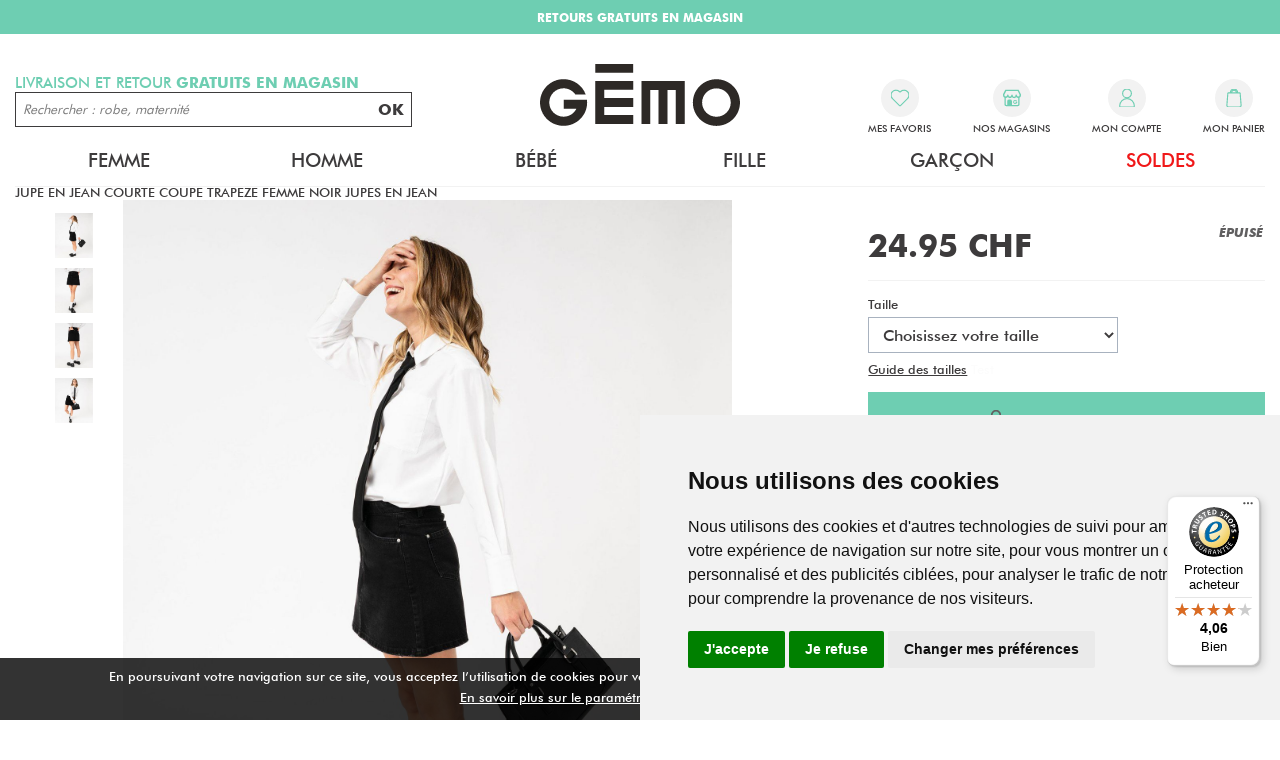

--- FILE ---
content_type: text/html; charset=utf-8
request_url: https://www.gemosuisse.ch/fr/produits/gemo/femme/vetements/jupe_en_jean_courte_coupe_trapeze_femme_noir_jupes_en_jean/e594101.awp
body_size: 26936
content:
<!DOCTYPE html>
<!-- detail_article 14/11/2025 12:07 WEBDEV 29 29.0.560.5 --><html lang="fr" class="no-js htmlstd html5">
<head><meta http-equiv="Content-Type" content="text/html; charset=UTF-8">
<title>jupe en jean courte coupe trapeze femme noir jupes en jean femme | GÉMO</title><meta name="generator" content="WEBDEV">
<meta http-equiv="X-UA-Compatible" content="IE=edge,chrome=1">
<meta name="Description" lang="fr" content="jupe en jean courte coupe trapeze femme noir jupes en jean">
<meta name="keywords" lang="fr" content="">
<link href="/PTWOCV2_WEB/photos/ImgMenu/Css/cssFicheArticle.css" rel="stylesheet" type="text/css"><meta name="revisit-after" content="5 day">
<meta name="copyright" content="lcv multimedia">
<link rel="canonical" href="https://www.gemosuisse.ch/fr/produits/gemo/femme/vetements/jupe_en_jean_courte_coupe_trapeze_femme_noir_standard_jupes_en_jean/e594101.awp" />
<meta charset="UTF-8">
<meta name="viewport" content="width=device-width, initial-scale=1, shrink-to-fit=no">
<meta name="facebook-domain-verification" content="izicskehho2ojfnbff0ajq5m7j6gg7" />

<meta name="LCV Multimedia" content="humans.txt">

<link rel="shortcut icon" type="image/png" href="/PTWOCV2_WEB/photos/ImgMenu/Images/gemo_favicon_new.png">
<link rel="icon" type="image/png" href="/PTWOCV2_WEB/photos/ImgMenu/Images/gemo_favicon_new.png">

<link rel="stylesheet" href="/PTWOCV2_WEB/photos/ImgMenu/Css/css/bootstrap-grid.min.css">
<link rel="stylesheet" href="/PTWOCV2_WEB/photos/ImgMenu/Css/css/bootstrap-reboot.min.css">
<link href="/PTWOCV2_WEB/photos/ImgMenu/Css/css/all.min.css" rel="stylesheet">
<link rel="stylesheet" href="/PTWOCV2_WEB/photos/ImgMenu/Css/cssCommon.css?v=1.52">
<link rel="stylesheet" href="/PTWOCV2_WEB/photos/ImgMenu/Css/cssGemo.css?v=1.13">

<!-- Optional JavaScript -->
<!-- jQuery first, then Popper.js, then Bootstrap JS -->
<script src="https://code.jquery.com/jquery-3.3.1.min.js"integrity="sha256-FgpCb/KJQlLNfOu91ta32o/NMZxltwRo8QtmkMRdAu8=" crossorigin="anonymous"></script>
<script src="/PTWOCV2_WEB/photos/ImgMenu/Css/js/bootstrap.bundle.min.js"></script>
<script src="https://cdn.jsdelivr.net/npm/jquery-mask-plugin@1.14.16/dist/jquery.mask.min.js"></script>
<script src="/PTWOCV2_WEB/photos/ImgMenu/Css/js/script.js?v1.2"></script>

<!-- Google Tag Manager -->
<script>(function(w,d,s,l,i){w[l]=w[l]||[];w[l].push({'gtm.start':
new Date().getTime(),event:'gtm.js'});var f=d.getElementsByTagName(s)[0],
j=d.createElement(s),dl=l!='dataLayer'?'&l='+l:'';j.async=true;j.src=
'https://www.googletagmanager.com/gtm.js?id='+i+dl;f.parentNode.insertBefore(j,f);
})(window,document,'script','dataLayer','GTM-N5J2CHP');</script>
<!-- End Google Tag Manager -->


<!-- Global Site Tag (gtag.js) - Google Analytics -->
<script async src="https://www.googletagmanager.com/gtag/js?id=UA-126031755-1"></script>
<script>
  window.dataLayer = window.dataLayer || [];
  function gtag(){dataLayer.push(arguments);}
  gtag('js', new Date());

  gtag('config', 'UA-126031755-1');
  gtag('config', 'AW-778875697');
</script>

<!-- Cookie Consent by TermsFeed https://www.TermsFeed.com -->
<script type="text/javascript" src="https://www.termsfeed.com/public/cookie-consent/4.1.0/cookie-consent.js" charset="UTF-8"></script>
<script type="text/javascript" charset="UTF-8">
  document.addEventListener('DOMContentLoaded', function(){
    cookieconsent.run({
      "notice_banner_type":"simple",
      "consent_type":"express",
      "palette":"light",
      "language":"fr",
      "page_load_consent_levels":["strictly-necessary"],
      "notice_banner_reject_button_hide":false,
      "preferences_center_close_button_hide":false,
      "page_refresh_confirmation_buttons":false,
      "website_name":"Gemosuisse",
      "website_privacy_policy_url":"/fr/informations/cgv.awp",
      "callbacks": {
          "scripts_specific_loaded": (level) => {
            switch(level) {
              case 'targeting':
                gtag('consent', 'update', {
                  'ad_storage': 'granted',
                  'ad_user_data': 'granted',
                  'ad_personalization': 'granted',
                  'analytics_storage': 'granted'
                });
                break;
            }
          }
        },
    "callbacks_force": true

    });
  });
</script>

<!-- Facebook Pixel Code -->
<script>
  !function(f,b,e,v,n,t,s)
  {if(f.fbq)return;n=f.fbq=function(){n.callMethod?
  n.callMethod.apply(n,arguments):n.queue.push(arguments)};
  if(!f._fbq)f._fbq=n;n.push=n;n.loaded=!0;n.version='2.0';
  n.queue=[];t=b.createElement(e);t.async=!0;
  t.src=v;s=b.getElementsByTagName(e)[0];
  s.parentNode.insertBefore(t,s)}(window, document,'script',
  'https://connect.facebook.net/en_US/fbevents.js');
  fbq('init', '350026968914344');
  fbq('track', 'PageView');
</script>
<noscript><img height="1" width="1" style="display:none"
  src="https://www.facebook.com/tr?id=350026968914344&ev=PageView&noscript=1"
/></noscript>
<!-- End Facebook Pixel Code -->

<script id="mcjs">!function(c,h,i,m,p){m=c.createElement(h),p=c.getElementsByTagName(h)[0],m.async=1,m.src=i,p.parentNode.insertBefore(m,p)}(document,"script","https://chimpstatic.com/mcjs-connected/js/users/08a8fe2ed2a77914eb4c7cc88/89f7a6d52abef37415c64e967.js");</script>



<!-- GOOGLE TRADUCTION -->

<!-- <script type="text/javascript">
  function googleTranslateElementInit() {
    new google.translate.TranslateElement({pageLanguage: 'en', layout: google.translate.TranslateElement.InlineLayout.HORIZONTAL}, 'google_translate_element');
  }
  </script>
  
  <script type="text/javascript" src="//translate.google.com/translate_a/element.js?cb=googleTranslateElementInit"></script> -->

  <script type="text/javascript">
    function googleTranslateElementInit() {
      new google.translate.TranslateElement({pageLanguage: 'en', layout: google.translate.TranslateElement.InlineLayout.HORIZONTAL}, 'google_translate_element');
    }
    </script>
    
    <script type="text/javascript" src="//translate.google.com/translate_a/element.js?cb=googleTranslateElementInit"></script><script>

  $(document).ready(function(){

    $.fn.textReplace = function(target, replacement) {
    this.html(this.html().replace(target, replacement));
    return this;

    $('#specs-text').textReplace('Couleur', '<b>Couleur</b>');
}
    
  });

  $(document).ready(function() {

	$("#collapse-desc a").each(function() {
	    
	        $(this).removeAttr("href");
	    
	});

});


  </script>

<style type="text/css">.wblien,.wblienHorsZTR {border:0;background:transparent;padding:0;text-align:center;box-shadow:none;_line-height:normal;-webkit-box-decoration-break: clone;box-decoration-break: clone; color:#ededed;}.wblienHorsZTR {border:0 !important;background:transparent !important;outline-width:0 !important;} .wblienHorsZTR:not([class^=l-]) {box-shadow: none !important;}a:active{}a:visited:not(.btn_as_link):not(.wblienHorsZTR){}*::-moz-selection{color:#FFFFFF;background-color:#000080;}::selection{color:#FFFFFF;background-color:#000080;}</style><link rel="stylesheet" type="text/css" href="../../../../../res/standard.css?1000112011e3e">
<link rel="stylesheet" type="text/css" href="../../../../../res/static.css?100028cb4af21">
<link rel="stylesheet" type="text/css" href="../../../../../Tendance3AeroDark.css?10000a8e59270">
<link rel="stylesheet" type="text/css" href="../../../../../palette-AeroDark.css?100007c604604">
<style id="wbStyleLink-DETAIL_ARTICLE"></style><link rel="stylesheet" type="text/css" href="../../../../../detail_article_style.css?10000ba007b2e">
<style type="text/css">
body{ position:relative;line-height:normal;height:100%;width:100%;margin:0; color:#fcfcfc;} body{}html,body {position:relative;}#page{position:relative;}html, form {height:100%;}.wbplanche{background-repeat:repeat;background-position:0% 0%;background-attachment:scroll;background-size:auto auto;background-origin:padding-box;}.wbplancheLibInc{_font-size:1px;}</style><style id="wbStyleAncrageIE11" type="text/css">/*<!--*/ @media all and (-ms-high-contrast:none) { *::-ms-backdrop, #page, tr[style*='height: 100%']>td>*[style*='height: 100%'] { height:auto !important; } }  /* IE11 -->*/</style><style type="text/css" class="wbAndrageIEChargement1erAffichage">html.js body {opacity:0;} html.js body:not(*:root){opacity:1;} @media screen { @media (min-width: 0px) {html.js body{opacity:1;}} }</style><style id="wbStyleTag-DETAIL_ARTICLE"></style><script src="../../../../../res/modernizr-2.5.3.js"></script></head><body onload=";clWDUtil.pfGetTraitement('DETAIL_ARTICLE',15,void 0)(event); " onunload="clWDUtil.pfGetTraitement('DETAIL_ARTICLE',16,'_COM')(event); "><form name="DETAIL_ARTICLE" action="e594101.awp" target="_self" method="post"><div class="h-0"><input type="hidden" name="WD_JSON_PROPRIETE_" value="{&quot;m_oProprietesSecurisees&quot;:{}}"/><input type="hidden" name="WD_BUTTON_CLICK_" value=""><input type="hidden" name="WD_ACTION_" value=""></div><table style="width:100.00%;height:100.00%"><tr style="height:100.00%"><td style="width:100.00%"><div  id="page" class="clearfix pos1"><table style="position:relative;width:100%;height:100%;"><tr style="height:100%"><td><table style="width:100.00%;height:100.00%"><tr style="height:100.00%"><td style="width:100.00%"><table style=" width:100%; height:100%;"><tr><td style="height:100%;" id="M1" class="valignmiddle"><!-- Google Tag Manager (noscript) -->
<noscript><iframe src="https://www.googletagmanager.com/ns.html?id=GTM-N5J2CHP" height="0" width="0"
		style="display:none;visibility:hidden"></iframe></noscript>
<!-- End Google Tag Manager (noscript) -->

<script src="/Photos/ImgMenu/Css/js/cookiechoices.js"></script>
<script>
	document.addEventListener('DOMContentLoaded', function (event) {
		cookieChoices.showCookieConsentBar('En poursuivant votre navigation sur ce site, vous acceptez l’utilisation de cookies pour vous offrir le meilleur service et vous proposer des offres adaptées à vos centres d’intérêt.',
			'Fermer X', 'En savoir plus sur le paramétrage des cookies.', '/fr/informations/mlegales.awp');
	});
</script>

<div class="modal modalcv fade in show" id="infoModale" tabindex="-1" role="dialog">
	<div class="modal-dialog" role="document">
		<div class="modal-content">
			<div class="modal-body">
				<p id="infoMsg" class="mt-2 mb-4 text-center"></p>
				<button type="button" class="btn primary fw" id=""
					onclick="EffaceModale('infoModale','infoModale'); LCVModalClose();">Ok</button>
			</div>
		</div>
	</div>
</div>

<a href="#0" class="back-to-top">
	<i class="fas fa-caret-up"></i>
	<p>Remonter</p>
</a>

<div id="loading">
	<div>
		<p>Veuillez patienter s'il vous plait...</p>
		<i class="fas fa-spinner fa-pulse"></i>
	</div>
</div>

<header id="header">

	<div id="google_translate_element"></div>

	<div class="top-bar text-defilement">
		<p class="active"><strong>LIVRAISON GRATUITE dès 20CHF d'achat</strong></p>
		<p><strong>RETOURS GRATUITS EN MAGASIN</strong></p>
	</div>

	<!-- <div class="top-bar d-none d-sm-block">
		<p><span> Livraison GRATUITE </span> Dès 20CHF d'achat</p>
	</div> -->

	<div class="container">

		<div class="row mob-fw">

			<div class="col-2 d-lg-none">
				<a class="nav-toggle">
					<p>Menu</p>
				</a>
			</div>

			<div class="col-3 col-lg-4 order-lg-2">				
				<a class="logo" href="https://www.gemosuisse.ch">
					<img src="/PTWOCV2_WEB/photos/ImgMenu/images/common/gemo-logo-new.svg" alt="Gémo Mode Vêtements et Chaussures">
				</a>				
			</div>

			<div class="col-7 col-lg-4 order-lg-3">
				<div class="menu d-flex justify-content-between">

					<a id="menu-search">
						<span class="menu-icon"><svg viewBox="0 0 48 42" width="100%" height="100%">
							<path
								d="M39,36.8c0,0.6-0.2,1.2-0.8,1.6c-0.4,0.4-1,0.8-1.6,0.8S35.4,39,35,38.4l-6.2-6.2c-2.2,1.6-4.4,2.2-7.2,2.2 c-1.8,0-3.4-0.2-5-1s-2.8-1.6-4-2.8c-1.2-1-2-2.4-2.8-4c-0.8-1.6-1-3.2-1-5c0-1.6,0.4-3.4,1-4.8c0.8-1.6,1.6-3,2.8-4.2 c1.2-1.2,2.4-2,4.2-2.8c1.6-0.6,3.2-1,4.8-1s3.4,0.4,4.8,1c1.6,0.8,3,1.6,4.2,2.8c1,1.2,2,2.4,2.8,4.2c0.8,1.8,1,3.2,1,4.8 c0,2.6-0.8,5-2.2,7.2l6.2,6.2C38.8,35.6,39,36.2,39,36.8z M27.4,27.4c1.6-1.6,2.4-3.6,2.4-5.8s-0.8-4.2-2.4-5.8 c-1.6-1.6-3.6-2.4-5.6-2.4s-4.2,1-5.8,2.6s-2.4,3.6-2.4,5.8s0.8,4,2.4,5.8c1.6,1.6,3.6,2.4,5.8,2.4S25.8,29,27.4,27.4z">
							</path></svg></span>
						
						
					</a>

					<a class="favorites" href="/fr/produits/maselection.awp">
						<span class="menu-icon"><svg xmlns="http://www.w3.org/2000/svg" viewBox="0 0 120.82 104.81"><defs></defs><path class="cls-1" d="M110.81,9.36l-.31-.31a33.52,33.52,0,0,0-47.09,0l-3.56,3.53L56.28,9a33.52,33.52,0,0,0-47.09,0A32.76,32.76,0,0,0,8.9,55.4l.31.31,6,5.93a4.52,4.52,0,0,0,.55.82L56.6,102.92a4.23,4.23,0,0,0,3,1.2c.13,0,.25.08.38.08a4.39,4.39,0,0,0,3.1-1.28L104,62.46a3.46,3.46,0,0,0,.46-.73l6.09-6A32.76,32.76,0,0,0,110.81,9.36Z" transform="translate(0.56 0.61)"/></svg></span>
					
						<p>Mes favoris</p>
					</a>

					<a href="/fr/informations/nos-magasins.awp" class="stores">
						<span class="menu-icon">
							<svg xmlns="http://www.w3.org/2000/svg" viewBox="0 0 116.41 107.45"><defs></defs><path class="cls-1" d="M221.74,600.21,208.3,573.35a4.44,4.44,0,0,0-4-2.46H123.73a4.46,4.46,0,0,0-4,2.46l-13.43,26.86a4.46,4.46,0,0,0-.49,2v4.47a17.92,17.92,0,0,0,9,15.52v42.69a13.44,13.44,0,0,0,13.44,13.43h71.63a13.43,13.43,0,0,0,13.44-13.43v-42.7a17.89,17.89,0,0,0,8.95-15.51v-4.48A4.39,4.39,0,0,0,221.74,600.21Zm-17.42,64.7h0a4.48,4.48,0,0,1-4.48,4.48H164V647a13.45,13.45,0,0,0-13.43-13.43h-4.48A13.45,13.45,0,0,0,132.68,647v22.39h-4.47a4.49,4.49,0,0,1-4.48-4.48v-40.3a17.88,17.88,0,0,0,13.43-6.07,19.88,19.88,0,0,0,1.59,1.59A17.91,17.91,0,0,0,164,618.54a18.23,18.23,0,0,0,1.58,1.59,17.91,17.91,0,0,0,25.28-1.59,17.88,17.88,0,0,0,13.43,6.07Zm9-58.2a9,9,0,0,1-17.91,0h0a4.48,4.48,0,1,0-9,0h0a9,9,0,1,1-17.91,0v-.13a4.48,4.48,0,0,0-9,.13,8.95,8.95,0,1,1-17.9,0h0a4.48,4.48,0,0,0-9,0,9,9,0,0,1-17.91,0v-3.4l11.73-23.46h75l11.73,23.47Z" transform="translate(-105.82 -570.89)"/><path class="cls-1" d="M172.3,646.64a13.12,13.12,0,0,0,9,16.22c.78.22,1.59.3,2.39.45l.19.05H186c.44-.06.88-.12,1.31-.2a12.87,12.87,0,0,0,7.44-4.15,13.08,13.08,0,0,0,3.19-6.62c.06-.41.11-.82.16-1.23v-1.8c0-.13,0-.26-.05-.4s-.06-.26-.27-.26H185.06v5h7l.06.07c-.29.44-.55.91-.87,1.32a7.76,7.76,0,0,1-5.32,3,8,8,0,0,1-2.66-15.69,7.78,7.78,0,0,1,8.11,3.1.45.45,0,0,0,.28.16h5.49l.1,0c0-.09-.06-.18-.09-.26a12.81,12.81,0,0,0-9.79-8.1A13.12,13.12,0,0,0,172.3,646.64Z" transform="translate(-105.82 -570.89)"/><g id="Groupe_902" data-name="Groupe 902"><g id="Groupe_505-2" data-name="Groupe 505-2"><g id="Groupe_502-2" data-name="Groupe 502-2"><path id="Tracé_1073-2" data-name="Tracé 1073-2" class="cls-2" d="M87.48,648.93" transform="translate(-105.82 -570.89)"/></g></g></g></svg>
						</span>
						<p>Nos magasins</p>
					</a>

					<div class="login" id="header_connexion">
						

      <div class="modal fade" id="loginModal" tabindex="-1" role="dialog" aria-labelledby="login-account-modal" aria-hidden="true" data-backdrop="false">
      <div class="modal-dialog" role="document">
        <div class="modal-content">
          <div class="modal-header">
            <p class="modal-title" id="login-account-modal">Connexion</p>
            <button type="button" class="close" data-dismiss="modal" aria-label="Close">
              <span aria-hidden="true">&times;</span>
            </button>
          </div>
          <div class="modal-body">

            <div class="field">
              <label for="log_emailclient">Email</label>
              <input type="text" placeholder="Votre adresse mail..." name="log_emailclient" class="" id="log_emailclient">
            </div>
            <div class="field">
              <label for="log_mdpclient">Mot de passe</label>
              <input type="password" name="log_mdpclient" class="password input" placeholder="Votre mot de passe..." onkeypress="if (event.keyCode == 13) {ValideLog(); event.preventDefault();}" id="log_mdpclient">
            </div>
            <a href="javascript:ResetMdp()" class="btn txt mb-3">Mot de passe oublié</a>
            <a class="btn primary fw" href="javascript:ValideLog()">Valider</a>

          </div>
          <div class="modal-footer">                    
            <a href="https://www.gemosuisse.ch/fr/achats/nouveauclient.awp" class="btn fw secondary">Créer un compte</a>
          </div>
        </div>
      </div>
    </div>

    <a data-toggle="modal" data-target="#loginModal">
      <span class="menu-icon"><svg id="Calque_1" xmlns="http://www.w3.org/2000/svg" viewBox="0 0 109.8 134.9"><defs></defs><path class="cls-1" d="M54.91,71.84A54.91,54.91,0,0,0,0,126.73a7.85,7.85,0,0,0,7.82,7.85H102a7.84,7.84,0,0,0,7.82-7.85A54.9,54.9,0,0,0,54.91,71.84Z" transform="translate(0 0.32)"/><path class="cls-1" d="M54.9,65.56h0A32.94,32.94,0,1,0,22,32.62,32.94,32.94,0,0,0,54.9,65.56Z" transform="translate(0 0.32)"/></svg></span>
      <p>Mon compte</p>
    </a> 

  
					</div>



					<div class="cart" id="header_panier">
						

    <a>
      <span class="menu-icon"><svg xmlns="http://www.w3.org/2000/svg" viewBox="0 0 102.24 129.29"><defs></defs><g id="Groupe_838" data-name="Groupe 838"><g id="Groupe_826-2" data-name="Groupe 826-2"><path class="cls-1" d="M102,115.5h0L95.18,30.7a4.5,4.5,0,0,0-4.49-4.14H77.22V25.47a26.26,26.26,0,0,0-52.52,0v1.09H11.24a4.51,4.51,0,0,0-4.5,4.14L-.12,115.5a12,12,0,0,0,11,13c.33,0,.66,0,1,0H90.06a12,12,0,0,0,12-12C102.08,116.15,102.07,115.82,102,115.5Zm-68.32-90a17.24,17.24,0,0,1,34.48,0v1.09H33.72Z" transform="translate(0.16 0.79)"/></g></g></svg></span>
      <p>Mon panier</p>                  
    </a>

    
					</div>


				</div>

			</div>

			<div class="col-12 col-lg-4 order-lg-1">
				<p id="search-title">Livraison et retour <strong>gratuits en magasin</strong></p>
				<div id="search-field">
					<input type="text" id="zoneRech"
						onkeypress="if (event.keyCode == 13) {RechOk(); event.preventDefault();}"
						placeholder="Rechercher : robe, maternité">
					<button onclick="RechOk()">OK</button>
				</div>
			</div>

		</div>

		<nav>

			

				<div class="nav-item Femme">
					<div class="nav-title">
						<a class="link" href="">Femme</a>
						<span class="toggle"><i class="fas fa-caret-down"></i></span>
					</div>
					<div class="subnav">

						<div class="list">
							
								<div class="inner">

									<div class="subnav-title">
										<p class="link">Vêtements</p>
										<span class="toggle"><i class="fas fa-caret-down"></i></span>
									</div>

									<div class="subnav-content">
										<ul>
											
												<li><a href="https://www.gemosuisse.ch/fr/produits/femme/vetements/vestes_manteaux.awp" >Vestes et Manteaux </a></li>
											
												<li><a href="https://www.gemosuisse.ch/fr/produits/femme/vetements/pulls_sweats_gilets.awp" >Pulls Sweats et Gilets</a></li>
											
												<li><a href="https://www.gemosuisse.ch/fr/produits/femme/vetements/chemisiers_tuniques_blouses.awp" >Chemisiers Tuniques Blouses</a></li>
											
												<li><a href="https://www.gemosuisse.ch/fr/produits/femme/vetements/tee_shirts_tops_debardeurs.awp" >T-shirts Tops et Débardeurs</a></li>
											
												<li><a href="https://www.gemosuisse.ch/fr/produits/femme/vetements/robes.awp" >Robes</a></li>
											
												<li><a href="https://www.gemosuisse.ch/fr/produits/femme/vetements/jupes.awp" >Jupes</a></li>
											
												<li><a href="https://www.gemosuisse.ch/fr/produits/femme/vetements/jeans.awp" >Jeans</a></li>
											
												<li><a href="https://www.gemosuisse.ch/fr/produits/femme/vetements/pantalons_leggings.awp" >Pantalons et Leggings</a></li>
											
												<li><a href="https://www.gemosuisse.ch/fr/produits/femme/vetements/shorts_pantacourts.awp" >Pantacourts et Shorts</a></li>
											
												<li><a href="https://www.gemosuisse.ch/fr/produits/femme/vetements/combinaisons.awp" >Combinaisons</a></li>
											
												<li><a href="https://www.gemosuisse.ch/fr/produits/femme/vetements/maillots_de_bain.awp" >Maillots de bain</a></li>
											
										</ul>
									</div>

								</div>
								
								<div class="inner">

									<div class="subnav-title">
										<p class="link">lingerie</p>
										<span class="toggle"><i class="fas fa-caret-down"></i></span>
									</div>

									<div class="subnav-content">
										<ul>
											
												<li><a href="https://www.gemosuisse.ch/fr/produits/femme/lingerie/soutiens_gorge.awp" >Soutiens-gorge</a></li>
											
												<li><a href="https://www.gemosuisse.ch/fr/produits/femme/lingerie/culottes_shorties_strings.awp" >Culottes Shorties et Strings</a></li>
											
												<li><a href="https://www.gemosuisse.ch/fr/produits/femme/lingerie/body_caracos.awp" >Body Caracos</a></li>
											
												<li><a href="https://www.gemosuisse.ch/fr/produits/femme/lingerie/lingerie_de_nuit.awp" >Pyjama et Lingerie de nuit</a></li>
											
												<li><a href="https://www.gemosuisse.ch/fr/produits/femme/lingerie/chaussettes_collants.awp" >Chaussettes et collants</a></li>
											
												<li><a href="https://www.gemosuisse.ch/fr/produits/femme/vetements/maillots_de_bain.awp" >Maillots de bain</a></li>
											
										</ul>
									</div>

								</div>
								
								<div class="inner">

									<div class="subnav-title">
										<p class="link">Sacs et accessoires</p>
										<span class="toggle"><i class="fas fa-caret-down"></i></span>
									</div>

									<div class="subnav-content">
										<ul>
											
												<li><a href="https://www.gemosuisse.ch/fr/produits/femme/sacs_et_accessoires/sacs_petite_maroquinerie.awp" >Sacs Petite Maroquinerie</a></li>
											
												<li><a href="https://www.gemosuisse.ch/fr/produits/femme/sacs_et_accessoires/chapeaux_lunettes_de_soleil.awp" >Chapeaux Lunettes De Soleil</a></li>
											
												<li><a href="https://www.gemosuisse.ch/fr/produits/femme/sacs_et_accessoires/ceintures.awp" >Ceintures</a></li>
											
												<li><a href="https://www.gemosuisse.ch/fr/produits/femme/sacs_et_accessoires/foulards.awp" >Foulards</a></li>
											
												<li><a href="https://www.gemosuisse.ch/fr/produits/femme/sacs_et_accessoires/bonnets_echarpes_gants.awp" >Bonnets Écharpes Gants</a></li>
											
												<li><a href="https://www.gemosuisse.ch/fr/produits/femme/sacs_et_accessoires/accessoires_cheveux.awp" >Accessoires Divers</a></li>
											
										</ul>
									</div>

								</div>
								
								<div class="inner">

									<div class="subnav-title">
										<p class="link">Grande taille</p>
										<span class="toggle"><i class="fas fa-caret-down"></i></span>
									</div>

									<div class="subnav-content">
										<ul>
											
												<li><a href="https://www.gemosuisse.ch/fr/produits/femme/grande_taille/vestes_manteaux.awp" >Vestes Manteaux</a></li>
											
												<li><a href="https://www.gemosuisse.ch/fr/produits/femme/grande_taille/pulls_gilets.awp" >Pulls Gilets</a></li>
											
												<li><a href="https://www.gemosuisse.ch/fr/produits/femme/grande_taille/chemisiers_tuniques.awp" >Chemisiers Tuniques</a></li>
											
												<li><a href="https://www.gemosuisse.ch/fr/produits/femme/grande_taille/tee_shirts_tops_debardeurs.awp" >Tee Shirts Tops Débardeurs</a></li>
											
												<li><a href="https://www.gemosuisse.ch/fr/produits/femme/grande_taille/robes_jupes.awp" >Robes Jupes</a></li>
											
												<li><a href="https://www.gemosuisse.ch/fr/produits/femme/grande_taille/pantalons_jeans_leggings.awp" >Pantalons Jeans Leggings</a></li>
											
												<li><a href="https://www.gemosuisse.ch/fr/produits/femme/grande_taille/shorts_pantacourts.awp" >Shorts Pantacourts</a></li>
											
										</ul>
									</div>

								</div>
								
								<div class="inner">

									<div class="subnav-title">
										<p class="link">Maternite</p>
										<span class="toggle"><i class="fas fa-caret-down"></i></span>
									</div>

									<div class="subnav-content">
										<ul>
											
												<li><a href="https://www.gemosuisse.ch/fr/produits/femme/maternite/t_shirts__sweats.awp" >T Shirts Sweats</a></li>
											
												<li><a href="https://www.gemosuisse.ch/fr/produits/femme/maternite/pantalons_shorts.awp" >Pantalons Shorts</a></li>
											
												<li><a href="https://www.gemosuisse.ch/fr/produits/femme/maternite/robes_jupes.awp" >Robes Jupes</a></li>
											
										</ul>
									</div>

								</div>
								
								<div class="inner">

									<div class="subnav-title">
										<p class="link">Chaussures</p>
										<span class="toggle"><i class="fas fa-caret-down"></i></span>
									</div>

									<div class="subnav-content">
										<ul>
											
												<li><a href="https://www.gemosuisse.ch/fr/produits/femme/chaussures/baskets_tennis.awp" >Baskets et Tennis</a></li>
											
												<li><a href="https://www.gemosuisse.ch/fr/produits/femme/chaussures/bottes.awp" >Bottes</a></li>
											
												<li><a href="https://www.gemosuisse.ch/fr/produits/femme/chaussures/bottines_boots.awp" >Bottines boots</a></li>
											
												<li><a href="https://www.gemosuisse.ch/fr/produits/femme/chaussures/ballerines_mocassins_derbies.awp" >Ballerines Mocassins Derbies</a></li>
											
												<li><a href="https://www.gemosuisse.ch/fr/produits/femme/chaussures/escarpins.awp" >Escarpins</a></li>
											
												<li><a href="https://www.gemosuisse.ch/fr/produits/femme/chaussures/sandales_nu_pieds.awp" >Sandales Nu-Pieds</a></li>
											
												<li><a href="https://www.gemosuisse.ch/fr/produits/femme/chaussures/tongs_sabots_espadrilles.awp" >Tongs Sabots et Espadrilles</a></li>
											
												<li><a href="https://www.gemosuisse.ch/fr/produits/femme/chaussures/chaussons.awp" >Chaussons</a></li>
											
												<li><a href="https://www.gemosuisse.ch/fr/produits/femme/chaussures/chaussures_professionnelles.awp" >Chaussures professionnelles</a></li>
											
												<li><a href="https://www.gemosuisse.ch/fr/produits/femme/chaussures/chaussures_confort.awp" >Chaussures confort</a></li>
											
												<li><a href="https://www.gemosuisse.ch/fr/produits/femme/chaussures/bottes_de_pluie_apres_ski.awp" >Bottes de pluie et Après-ski</a></li>
											
										</ul>
									</div>

								</div>
								
						</div>

						<div class="picture">
							<!-- <a class="image" href="produits-femme"><img src="/PTWOCV2_WEB/photos/ImgMenu/images/menu/1.jpg" alt="Image"></a> -->
							<img src="/PTWOCV2_WEB/photos/ImgMenu/images/menu/1.jpg" alt="Image">
						</div>

					</div>
				</div>

			

				<div class="nav-item Homme">
					<div class="nav-title">
						<a class="link" href="">Homme</a>
						<span class="toggle"><i class="fas fa-caret-down"></i></span>
					</div>
					<div class="subnav">

						<div class="list">
							
								<div class="inner">

									<div class="subnav-title">
										<p class="link">Vêtements</p>
										<span class="toggle"><i class="fas fa-caret-down"></i></span>
									</div>

									<div class="subnav-content">
										<ul>
											
												<li><a href="https://www.gemosuisse.ch/fr/produits/homme/vetements/manteaux_blousons.awp" >Manteaux Blousons</a></li>
											
												<li><a href="https://www.gemosuisse.ch/fr/produits/homme/vetements/pulls_sweats_gilets.awp" >Pull Sweats et Gilets</a></li>
											
												<li><a href="https://www.gemosuisse.ch/fr/produits/homme/vetements/tee_shirts_polos.awp" >Tee shirts et Polos</a></li>
											
												<li><a href="https://www.gemosuisse.ch/fr/produits/homme/vetements/chemises.awp" >Chemises</a></li>
											
												<li><a href="https://www.gemosuisse.ch/fr/produits/homme/vetements/jeans.awp" >Jeans</a></li>
											
												<li><a href="https://www.gemosuisse.ch/fr/produits/homme/vetements/pantalons.awp" >Pantalons</a></li>
											
												<li><a href="https://www.gemosuisse.ch/fr/produits/homme/vetements/shorts_bermudas.awp" >Shorts et Bermudas</a></li>
											
												<li><a href="https://www.gemosuisse.ch/fr/produits/homme/vetements/maillots_de_bain.awp" >Maillots de bain</a></li>
											
										</ul>
									</div>

								</div>
								
								<div class="inner">

									<div class="subnav-title">
										<p class="link">Sous vêtement de nuit</p>
										<span class="toggle"><i class="fas fa-caret-down"></i></span>
									</div>

									<div class="subnav-content">
										<ul>
											
												<li><a href="https://www.gemosuisse.ch/fr/produits/homme/sous_vetements_et_nuit/pyjamas_pyjashorts.awp" >Pyjamas</a></li>
											
												<li><a href="https://www.gemosuisse.ch/fr/produits/homme/sous_vetements_et_nuit/slips_boxers.awp" >Slips Boxers</a></li>
											
												<li><a href="https://www.gemosuisse.ch/fr/produits/homme/sous_vetements_et_nuit/chaussettes.awp" >Chaussettes</a></li>
											
												<li><a href="https://www.gemosuisse.ch/fr/produits/homme/vetements/maillots_de_bain.awp" >Maillots de bain</a></li>
											
										</ul>
									</div>

								</div>
								
								<div class="inner">

									<div class="subnav-title">
										<p class="link">Grande taille</p>
										<span class="toggle"><i class="fas fa-caret-down"></i></span>
									</div>

									<div class="subnav-content">
										<ul>
											
												<li><a href="https://www.gemosuisse.ch/fr/produits/homme/grande_taille/tous_les_hauts.awp" >Tous les Hauts</a></li>
											
												<li><a href="https://www.gemosuisse.ch/fr/produits/homme/grande_taille/tous_les_bas.awp" >Tous les Bas</a></li>
											
										</ul>
									</div>

								</div>
								
								<div class="inner">

									<div class="subnav-title">
										<p class="link">Accessoires</p>
										<span class="toggle"><i class="fas fa-caret-down"></i></span>
									</div>

									<div class="subnav-content">
										<ul>
											
												<li><a href="https://www.gemosuisse.ch/fr/produits/homme/accessoires_et_sacs/sacs.awp" >Sacs et porte feuille</a></li>
											
												<li><a href="https://www.gemosuisse.ch/fr/produits/homme/accessoires_et_sacs/ceintures_bretelles.awp" >Ceintures et Bretelles</a></li>
											
												<li><a href="https://www.gemosuisse.ch/fr/produits/homme/accessoires_et_sacs/foulards_echarpes_gants.awp" >Écharpes Foulards et Gants</a></li>
											
												<li><a href="https://www.gemosuisse.ch/fr/produits/homme/accessoires_et_sacs/cravates_noeuds_papillon.awp" >Cravates et Noeuds papillon</a></li>
											
												<li><a href="https://www.gemosuisse.ch/fr/produits/homme/accessoires_et_sacs/chapeaux_casquettes_bonnets.awp" >Chapeaux Casquettes Bonnets </a></li>
											
										</ul>
									</div>

								</div>
								
								<div class="inner">

									<div class="subnav-title">
										<p class="link">Chaussures</p>
										<span class="toggle"><i class="fas fa-caret-down"></i></span>
									</div>

									<div class="subnav-content">
										<ul>
											
												<li><a href="https://www.gemosuisse.ch/fr/produits/homme/chaussures/baskets_tennis.awp" >Baskets et Tennis</a></li>
											
												<li><a href="https://www.gemosuisse.ch/fr/produits/homme/chaussures/boots.awp" >Boots</a></li>
											
												<li><a href="https://www.gemosuisse.ch/fr/produits/homme/chaussures/derbies.awp" >Derbies</a></li>
											
												<li><a href="https://www.gemosuisse.ch/fr/produits/homme/chaussures/mocassins_chaussures_bateau.awp" >Mocassins Et Chaussures Bateau</a></li>
											
												<li><a href="https://www.gemosuisse.ch/fr/produits/homme/chaussures/sandales_nu_pieds.awp" >Sandales et Nu-pieds</a></li>
											
												<li><a href="https://www.gemosuisse.ch/fr/produits/homme/chaussures/tongs_espadrilles.awp" >Tongs Espadrilles</a></li>
											
												<li><a href="https://www.gemosuisse.ch/fr/produits/homme/chaussures/chaussons.awp" >Chaussons</a></li>
											
												<li><a href="https://www.gemosuisse.ch/fr/produits/homme/chaussures/sabots_chaussures_professionnelles.awp" >Sabots Chaussures Professionnelles</a></li>
											
												<li><a href="https://www.gemosuisse.ch/fr/produits/homme/chaussures/chaussures_de_randonnee.awp" >Chaussures de Randonnée</a></li>
											
												<li><a href="https://www.gemosuisse.ch/fr/produits/homme/chaussures/bottes_de_pluie_apres_ski.awp" >Bottes De Pluie Après Ski</a></li>
											
										</ul>
									</div>

								</div>
								
						</div>

						<div class="picture">
							<!-- <a class="image" href="produits-homme"><img src="/PTWOCV2_WEB/photos/ImgMenu/images/menu/2.jpg" alt="Image"></a> -->
							<img src="/PTWOCV2_WEB/photos/ImgMenu/images/menu/2.jpg" alt="Image">
						</div>

					</div>
				</div>

			

				<div class="nav-item Bébé">
					<div class="nav-title">
						<a class="link" href="">Bébé</a>
						<span class="toggle"><i class="fas fa-caret-down"></i></span>
					</div>
					<div class="subnav">

						<div class="list">
							
								<div class="inner">

									<div class="subnav-title">
										<p class="link">Pyjamas/Sous-vêtements</p>
										<span class="toggle"><i class="fas fa-caret-down"></i></span>
									</div>

									<div class="subnav-content">
										<ul>
											
												<li><a href="https://www.gemosuisse.ch/fr/produits/bebe/naissance/pyjamas_dors_bien.awp" >Pyjamas Dors bien</a></li>
											
												<li><a href="https://www.gemosuisse.ch/fr/produits/bebe/vetements_fille/chaussettes_collants.awp" >Chaussettes Collants</a></li>
											
												<li><a href="https://www.gemosuisse.ch/fr/produits/bebe/vetements_fille/pyjamas_dors_bien.awp" >Pyjamas Dors Bien</a></li>
											
										</ul>
									</div>

								</div>
								
								<div class="inner">

									<div class="subnav-title">
										<p class="link">Puericulture</p>
										<span class="toggle"><i class="fas fa-caret-down"></i></span>
									</div>

									<div class="subnav-content">
										<ul>
											
												<li><a href="https://www.gemosuisse.ch/fr/produits/bebe/naissance/turbulettes_gigoteuses_nids_d_ange.awp" >Turbulettes Gigoteuses Et Nids D ange</a></li>
											
												<li><a href="https://www.gemosuisse.ch/fr/produits/bebe/puericulture/bavoirs.awp" >Bavoirs</a></li>
											
												<li><a href="https://www.gemosuisse.ch/fr/produits/bebe/puericulture/doudous_peluches.awp" >Doudous et Peluches</a></li>
											
												<li><a href="https://www.gemosuisse.ch/fr/produits/bebe/puericulture/couvertures.awp" >Couvertures</a></li>
											
										</ul>
									</div>

								</div>
								
								<div class="inner">

									<div class="subnav-title">
										<p class="link">Maternite</p>
										<span class="toggle"><i class="fas fa-caret-down"></i></span>
									</div>

									<div class="subnav-content">
										<ul>
											
												<li><a href="https://www.gemosuisse.ch/fr/produits/femme/maternite/t_shirts__sweats.awp" >Tee Shirts Sweats</a></li>
											
												<li><a href="https://www.gemosuisse.ch/fr/produits/femme/maternite/pantalons_shorts.awp" >Pantalons Shorts</a></li>
											
												<li><a href="https://www.gemosuisse.ch/fr/produits/femme/maternite/robes_jupes.awp" >Robes Jupes</a></li>
											
										</ul>
									</div>

								</div>
								
								<div class="inner">

									<div class="subnav-title">
										<p class="link">Vêtements fille</p>
										<span class="toggle"><i class="fas fa-caret-down"></i></span>
									</div>

									<div class="subnav-content">
										<ul>
											
												<li><a href="https://www.gemosuisse.ch/fr/produits/bebe/vetements_fille/pyjamas_dors_bien.awp" >Pyjamas Dors Bien</a></li>
											
												<li><a href="https://www.gemosuisse.ch/fr/produits/bebe/vetements_fille/bodies_sous_vetements.awp" >Bodies</a></li>
											
												<li><a href="https://www.gemosuisse.ch/fr/produits/bebe/vetements_fille/manteaux_blousons.awp" >Manteaux Blousons</a></li>
											
												<li><a href="https://www.gemosuisse.ch/fr/produits/bebe/vetements_fille/pulls_gilets_sweats.awp" >Pulls Gilets Sweats</a></li>
											
												<li><a href="https://www.gemosuisse.ch/fr/produits/bebe/vetements_fille/tee_shirts.awp" >Tee shirts</a></li>
											
												<li><a href="https://www.gemosuisse.ch/fr/produits/bebe/vetements_fille/chemisiers_tuniques_blouses.awp" >Chemisiers Tuniques Blouses</a></li>
											
												<li><a href="https://www.gemosuisse.ch/fr/produits/bebe/vetements_fille/pantalons_jeans_leggings.awp" >Pantalons Jeans Leggings</a></li>
											
												<li><a href="https://www.gemosuisse.ch/fr/produits/bebe/vetements_fille/robes_jupes.awp" >Robes Jupes</a></li>
											
												<li><a href="https://www.gemosuisse.ch/fr/produits/bebe/vetements_fille/ensembles.awp" >Ensembles</a></li>
											
												<li><a href="https://www.gemosuisse.ch/fr/produits/bebe/vetements_fille/pantacourts_shorts.awp" >Pantacourts Shorts</a></li>
											
												<li><a href="https://www.gemosuisse.ch/fr/produits/bebe/vetements_fille/maillots_de_bain.awp" >Maillots de bain</a></li>
											
												<li><a href="https://www.gemosuisse.ch/fr/produits/bebe/accessoires_fille.awp" >Accessoires Bébé Fille</a></li>
											
										</ul>
									</div>

								</div>
								
								<div class="inner">

									<div class="subnav-title">
										<p class="link">Vêtements garçon</p>
										<span class="toggle"><i class="fas fa-caret-down"></i></span>
									</div>

									<div class="subnav-content">
										<ul>
											
												<li><a href="https://www.gemosuisse.ch/fr/produits/bebe/vetements_garcon/pyjamas_dors_bien.awp" >Pyjamas Dors Bien</a></li>
											
												<li><a href="https://www.gemosuisse.ch/fr/produits/bebe/vetements_garcon/bodies_sous_vetements.awp" >Bodies</a></li>
											
												<li><a href="https://www.gemosuisse.ch/fr/produits/bebe/vetements_garcon/manteaux_blousons.awp" >Manteaux Blousons</a></li>
											
												<li><a href="https://www.gemosuisse.ch/fr/produits/bebe/vetements_garcon/pulls_gilets_sweats.awp" >Pulls Gilets Sweats</a></li>
											
												<li><a href="https://www.gemosuisse.ch/fr/produits/bebe/vetements_garcon/tee_shirts_polos.awp" >Tee Shirts Polo</a></li>
											
												<li><a href="https://www.gemosuisse.ch/fr/produits/bebe/vetements_garcon/chemises.awp" >Chemises</a></li>
											
												<li><a href="https://www.gemosuisse.ch/fr/produits/bebe/vetements_garcon/pantalons_jeans.awp" >Pantalons Jeans</a></li>
											
												<li><a href="https://www.gemosuisse.ch/fr/produits/bebe/vetements_garcon/ensembles.awp" >Ensembles</a></li>
											
												<li><a href="https://www.gemosuisse.ch/fr/produits/bebe/vetements_garcon/shorts_bermudas_combinaisons.awp" >Shorts Bermudas Combinaisons</a></li>
											
												<li><a href="https://www.gemosuisse.ch/fr/produits/bebe/vetements_garcon/maillots_de_bain.awp" >Maillots de bain</a></li>
											
												<li><a href="https://www.gemosuisse.ch/fr/produits/bebe/accessoires_garcon.awp" >Accessoires Bébé Garcon</a></li>
											
										</ul>
									</div>

								</div>
								
								<div class="inner">

									<div class="subnav-title">
										<p class="link">Chaussures fille</p>
										<span class="toggle"><i class="fas fa-caret-down"></i></span>
									</div>

									<div class="subnav-content">
										<ul>
											
												<li><a href="https://www.gemosuisse.ch/fr/produits/bebe/chaussures_fille/chaussons_de_naissance_0_12m.awp" >Chaussures 0 à 12 mois </a></li>
											
												<li><a href="https://www.gemosuisse.ch/fr/produits/bebe/chaussures_fille/chaussures_premiers_pas_16_21p.awp" >Chaussures du 16 au 21</a></li>
											
												<li><a href="https://www.gemosuisse.ch/fr/produits/bebe/chaussures_fille/chaussures_de_marche_18_24p.awp" >Chaussures du 18 au 24</a></li>
											
												<li><a href="https://www.gemosuisse.ch/fr/produits/bebe/chaussures_fille/bottes_de_pluie_apres_ski.awp" >Bottes de pluie et Après-ski</a></li>
											
												<li><a href="https://www.gemosuisse.ch/fr/produits/bebe/chaussures_fille/chaussons.awp" >Chaussons</a></li>
											
										</ul>
									</div>

								</div>
								
								<div class="inner">

									<div class="subnav-title">
										<p class="link">Chaussures garçon</p>
										<span class="toggle"><i class="fas fa-caret-down"></i></span>
									</div>

									<div class="subnav-content">
										<ul>
											
												<li><a href="https://www.gemosuisse.ch/fr/produits/bebe/chaussures_garcon/chaussons_de_naissance_0_12m.awp" >Chaussures 0 à 12 mois </a></li>
											
												<li><a href="https://www.gemosuisse.ch/fr/produits/bebe/chaussures_garcon/chaussures_premiers_pas_16_21p.awp" >Chaussures du 16 au 21</a></li>
											
												<li><a href="https://www.gemosuisse.ch/fr/produits/bebe/chaussures_garcon/chaussures_de_marche_18_24p.awp" >Chaussures du 18 au 24</a></li>
											
												<li><a href="https://www.gemosuisse.ch/fr/produits/bebe/chaussures_garcon/bottes_de_pluie_apres_ski.awp" >Bottes de pluie et Après-ski</a></li>
											
												<li><a href="https://www.gemosuisse.ch/fr/produits/bebe/chaussures_garcon/chaussons.awp" >Chaussons</a></li>
											
										</ul>
									</div>

								</div>
								
						</div>

						<div class="picture">
							<!-- <a class="image" href="produits-bebe"><img src="/PTWOCV2_WEB/photos/ImgMenu/images/menu/3.jpg" alt="Image"></a> -->
							<img src="/PTWOCV2_WEB/photos/ImgMenu/images/menu/3.jpg" alt="Image">
						</div>

					</div>
				</div>

			

				<div class="nav-item Fille">
					<div class="nav-title">
						<a class="link" href="">Fille</a>
						<span class="toggle"><i class="fas fa-caret-down"></i></span>
					</div>
					<div class="subnav">

						<div class="list">
							
								<div class="inner">

									<div class="subnav-title">
										<p class="link">Vetements</p>
										<span class="toggle"><i class="fas fa-caret-down"></i></span>
									</div>

									<div class="subnav-content">
										<ul>
											
												<li><a href="https://www.gemosuisse.ch/fr/produits/fille/vetements/vestes_manteaux_blousons.awp" >Manteaux Blousons</a></li>
											
												<li><a href="https://www.gemosuisse.ch/fr/produits/fille/vetements/pulls_gilets_sweats.awp" >Pulls Gilets et Sweats</a></li>
											
												<li><a href="https://www.gemosuisse.ch/fr/produits/fille/vetements/robes.awp" >Robes</a></li>
											
												<li><a href="https://www.gemosuisse.ch/fr/produits/fille/vetements/tee_shirts_debardeurs.awp" >Tee-shirts et Débardeurs</a></li>
											
												<li><a href="https://www.gemosuisse.ch/fr/produits/fille/vetements/tops_blouses.awp" >Tops et Blouses</a></li>
											
												<li><a href="https://www.gemosuisse.ch/fr/produits/fille/vetements/pantalons_jeans.awp" >Pantalons et Jeans</a></li>
											
												<li><a href="https://www.gemosuisse.ch/fr/produits/fille/vetements/leggings.awp" >Leggings</a></li>
											
												<li><a href="https://www.gemosuisse.ch/fr/produits/fille/vetements/jupes.awp" >Jupes</a></li>
											
												<li><a href="https://www.gemosuisse.ch/fr/produits/fille/vetements/salopettes_combinaisons.awp" >Salopettes Combinaisons</a></li>
											
												<li><a href="https://www.gemosuisse.ch/fr/produits/fille/vetements/shorts_combishorts_pantacourts.awp" >Shorts Combishorts</a></li>
											
												<li><a href="https://www.gemosuisse.ch/fr/produits/fille/vetements/maillots_de_bain.awp" >Maillots de bain</a></li>
											
										</ul>
									</div>

								</div>
								
								<div class="inner">

									<div class="subnav-title">
										<p class="link">Sous-vetements et nuit</p>
										<span class="toggle"><i class="fas fa-caret-down"></i></span>
									</div>

									<div class="subnav-content">
										<ul>
											
												<li><a href="https://www.gemosuisse.ch/fr/produits/fille/sous_vetements/pyjamas_pyjashorts.awp" >Pyjamas Pyjashorts</a></li>
											
												<li><a href="https://www.gemosuisse.ch/fr/produits/fille/sous_vetements/soutiens_gorge_brassieres.awp" >Soutiens Gorge Brassières</a></li>
											
												<li><a href="https://www.gemosuisse.ch/fr/produits/fille/sous_vetements/slips_shorties.awp" >Slips Shorties</a></li>
											
												<li><a href="https://www.gemosuisse.ch/fr/produits/fille/sous_vetements/chaussettes_collants.awp" >Chaussettes Collants</a></li>
											
										</ul>
									</div>

								</div>
								
								<div class="inner">

									<div class="subnav-title">
										<p class="link">Accessoires et Sacs</p>
										<span class="toggle"><i class="fas fa-caret-down"></i></span>
									</div>

									<div class="subnav-content">
										<ul>
											
												<li><a href="https://www.gemosuisse.ch/fr/produits/fille/accessoires_et_sacs/sacs.awp" >Sacs</a></li>
											
												<li><a href="https://www.gemosuisse.ch/fr/produits/fille/accessoires_et_sacs/chapeaux_lunettes_de_soleil.awp" >Chapeaux et lunettes de Soleil</a></li>
											
												<li><a href="https://www.gemosuisse.ch/fr/produits/fille/accessoires_et_sacs/foulards.awp" >Foulards</a></li>
											
												<li><a href="https://www.gemosuisse.ch/fr/produits/fille/accessoires_et_sacs/bonnets_echarpes_gants.awp" >Écharpes Bonnets Gants</a></li>
											
												<li><a href="https://www.gemosuisse.ch/fr/produits/fille/accessoires_et_sacs/autres_accessoires.awp" >Accessoires Fille</a></li>
											
										</ul>
									</div>

								</div>
								
								<div class="inner">

									<div class="subnav-title">
										<p class="link">Chaussures</p>
										<span class="toggle"><i class="fas fa-caret-down"></i></span>
									</div>

									<div class="subnav-content">
										<ul>
											
												<li><a href="https://www.gemosuisse.ch/fr/produits/fille/chaussures/bottines.awp" >Bottines</a></li>
											
												<li><a href="https://www.gemosuisse.ch/fr/produits/fille/chaussures/baskets_tennis.awp" >Baskets Tennis</a></li>
											
												<li><a href="https://www.gemosuisse.ch/fr/produits/fille/chaussures/ballerines_babies.awp" >Ballerines et babies</a></li>
											
												<li><a href="https://www.gemosuisse.ch/fr/produits/fille/chaussures/sandales_nu_pieds.awp" >Sandales Nu-pieds</a></li>
											
												<li><a href="https://www.gemosuisse.ch/fr/produits/fille/chaussures/tongs_espadrilles.awp" >Tongs Espadrilles</a></li>
											
												<li><a href="https://www.gemosuisse.ch/fr/produits/fille/chaussures/chaussons.awp" >Chaussons</a></li>
											
												<li><a href="https://www.gemosuisse.ch/fr/produits/fille/chaussures/bottes_de_pluie_apres_ski.awp" >Bottes de pluie et Après-ski</a></li>
											
										</ul>
									</div>

								</div>
								
						</div>

						<div class="picture">
							<!-- <a class="image" href="produits-fille"><img src="/PTWOCV2_WEB/photos/ImgMenu/images/menu/4.jpg" alt="Image"></a> -->
							<img src="/PTWOCV2_WEB/photos/ImgMenu/images/menu/4.jpg" alt="Image">
						</div>

					</div>
				</div>

			

				<div class="nav-item Garçon">
					<div class="nav-title">
						<a class="link" href="">Garçon</a>
						<span class="toggle"><i class="fas fa-caret-down"></i></span>
					</div>
					<div class="subnav">

						<div class="list">
							
								<div class="inner">

									<div class="subnav-title">
										<p class="link">Vetements</p>
										<span class="toggle"><i class="fas fa-caret-down"></i></span>
									</div>

									<div class="subnav-content">
										<ul>
											
												<li><a href="https://www.gemosuisse.ch/fr/produits/garcon/vetements/vestes_manteaux_blousons.awp" >Manteaux Blousons</a></li>
											
												<li><a href="https://www.gemosuisse.ch/fr/produits/garcon/vetements/pulls_gilets_sweats.awp" >Pulls Gilets et Sweats</a></li>
											
												<li><a href="https://www.gemosuisse.ch/fr/produits/garcon/vetements/tee_shirts_polos_debardeurs.awp" >Tee-Shirts Polos Et Débardeurs</a></li>
											
												<li><a href="https://www.gemosuisse.ch/fr/produits/garcon/vetements/chemises.awp" >Chemises</a></li>
											
												<li><a href="https://www.gemosuisse.ch/fr/produits/garcon/vetements/pantalons_jeans.awp" >Pantalons et Jeans</a></li>
											
												<li><a href="https://www.gemosuisse.ch/fr/produits/garcon/vetements/shorts_bermudas.awp" >Shorts Bermudas</a></li>
											
												<li><a href="https://www.gemosuisse.ch/fr/produits/garcon/vetements/maillots_de_bain.awp" >Maillots de bain</a></li>
											
										</ul>
									</div>

								</div>
								
								<div class="inner">

									<div class="subnav-title">
										<p class="link">Sous vetements et nuit</p>
										<span class="toggle"><i class="fas fa-caret-down"></i></span>
									</div>

									<div class="subnav-content">
										<ul>
											
												<li><a href="https://www.gemosuisse.ch/fr/produits/garcon/sous_vetements_et_nuit/pyjamas_pyjashorts.awp" >Pyjamas et pyjashorts</a></li>
											
												<li><a href="https://www.gemosuisse.ch/fr/produits/garcon/sous_vetements_et_nuit/sous_vetements.awp" >Sous-vêtements</a></li>
											
												<li><a href="https://www.gemosuisse.ch/fr/produits/garcon/sous_vetements_et_nuit/chaussettes.awp" >Chaussettes</a></li>
											
										</ul>
									</div>

								</div>
								
								<div class="inner">

									<div class="subnav-title">
										<p class="link">Accessoires et Sacs</p>
										<span class="toggle"><i class="fas fa-caret-down"></i></span>
									</div>

									<div class="subnav-content">
										<ul>
											
												<li><a href="https://www.gemosuisse.ch/fr/produits/garcon/accessoires_et_sacs/chapeaux_casquettes_lunettes_de_soleil.awp" >Chapeaux Lunettes de soleil</a></li>
											
												<li><a href="https://www.gemosuisse.ch/fr/produits/garcon/accessoires_et_sacs/bonnets_echarpes_gants.awp" >Écharpes Bonnets Gants</a></li>
											
												<li><a href="https://www.gemosuisse.ch/fr/produits/garcon/accessoires_et_sacs/sacs.awp" >Sacs</a></li>
											
												<li><a href="https://www.gemosuisse.ch/fr/produits/garcon/accessoires_et_sacs/autres_accessoires.awp" >Accessoires Garcon</a></li>
											
										</ul>
									</div>

								</div>
								
								<div class="inner">

									<div class="subnav-title">
										<p class="link">Chaussures</p>
										<span class="toggle"><i class="fas fa-caret-down"></i></span>
									</div>

									<div class="subnav-content">
										<ul>
											
												<li><a href="https://www.gemosuisse.ch/fr/produits/garcon/chaussures/baskets_tennis.awp" >Baskets et Tennis</a></li>
											
												<li><a href="https://www.gemosuisse.ch/fr/produits/garcon/chaussures/boots_bottillons.awp" >Boots Bottillons</a></li>
											
												<li><a href="https://www.gemosuisse.ch/fr/produits/garcon/chaussures/chaussures_basses.awp" >Chaussures basses</a></li>
											
												<li><a href="https://www.gemosuisse.ch/fr/produits/garcon/chaussures/sandales_nu_pieds.awp" >Sandales et Nu-pieds</a></li>
											
												<li><a href="https://www.gemosuisse.ch/fr/produits/garcon/chaussures/tongs.awp" >Tongs</a></li>
											
												<li><a href="https://www.gemosuisse.ch/fr/produits/garcon/chaussures/bottes_de_pluie_apres_ski.awp" >Bottes de pluie et Après-ski</a></li>
											
												<li><a href="https://www.gemosuisse.ch/fr/produits/garcon/chaussures/chaussons.awp" >Chaussons</a></li>
											
										</ul>
									</div>

								</div>
								
						</div>

						<div class="picture">
							<!-- <a class="image" href="produits-garcon"><img src="/PTWOCV2_WEB/photos/ImgMenu/images/menu/5.jpg" alt="Image"></a> -->
							<img src="/PTWOCV2_WEB/photos/ImgMenu/images/menu/5.jpg" alt="Image">
						</div>

					</div>
				</div>

			

				<div class="nav-item Soldes">
					<div class="nav-title">
						<a class="link" href="">Soldes</a>
						<span class="toggle"><i class="fas fa-caret-down"></i></span>
					</div>
					<div class="subnav">

						<div class="list">
							
								<div class="inner">

									<div class="subnav-title">
										<p class="link">Femme</p>
										<span class="toggle"><i class="fas fa-caret-down"></i></span>
									</div>

									<div class="subnav-content">
										<ul>
											
												<li><a href="https://www.gemosuisse.ch/fr/produits/femme/vetements.awp?sel=wca2w:femme;wca1w:vetements;dem:sld" >Vêtements</a></li>
											
												<li><a href="https://www.gemosuisse.ch/fr/produits/femme/lingerie.awp?sel=wca2w:femme;wca1w:lingerie;dem:sld" >Lingerie</a></li>
											
												<li><a href="https://www.gemosuisse.ch/fr/produits/femme/chaussures.awp?sel=wca2w:promos;wca1w:femme;wca3w:chaussures;dem:sld" >Chaussures</a></li>
											
												<li><a href="https://www.gemosuisse.ch/fr/produits/femme/sacs et accessoires.awp?sel=wca2w:femme;wca1w:sacs et accessoires;dem:sld" >Sacs et accessoires</a></li>
											
										</ul>
									</div>

								</div>
								
								<div class="inner">

									<div class="subnav-title">
										<p class="link">Homme</p>
										<span class="toggle"><i class="fas fa-caret-down"></i></span>
									</div>

									<div class="subnav-content">
										<ul>
											
												<li><a href="https://www.gemosuisse.ch/fr/produits/homme/vetements.awp?sel=wca2w:homme;wca1w:vetements;dem:sld" >Vêtements</a></li>
											
												<li><a href="https://www.gemosuisse.ch/fr/produits/homme/chaussures.awp?sel=wca2w:homme;wca1w:chaussures;dem:sld" >Chaussures</a></li>
											
										</ul>
									</div>

								</div>
								
								<div class="inner">

									<div class="subnav-title">
										<p class="link">Bébé</p>
										<span class="toggle"><i class="fas fa-caret-down"></i></span>
									</div>

									<div class="subnav-content">
										<ul>
											
												<li><a href="https://www.gemosuisse.ch/fr/produits/bebe/vetements fille.awp?sel=wca2w:bebe;wca1w:vetements fille;dem:sld" >Vêtements fille</a></li>
											
												<li><a href="https://www.gemosuisse.ch/fr/produits/bebe/chaussures fille.awp?sel=wca2w:bebe;wca1w:chaussures fille;dem:sld" >Chaussures fille</a></li>
											
												<li><a href="https://www.gemosuisse.ch/fr/produits/bebe/vetements garcon.awp?sel=wca2w:bebe;wca1w:vetements garcon;dem:sld" >Vêtements garçon</a></li>
											
												<li><a href="https://www.gemosuisse.ch/fr/produits/bebe/chaussures garcon.awp?sel=wca2w:bebe;wca1w:chaussures garcon;dem:sld" >Chaussures garçon</a></li>
											
										</ul>
									</div>

								</div>
								
								<div class="inner">

									<div class="subnav-title">
										<p class="link">Fille</p>
										<span class="toggle"><i class="fas fa-caret-down"></i></span>
									</div>

									<div class="subnav-content">
										<ul>
											
												<li><a href="https://www.gemosuisse.ch/fr/produits/fille/vetements.awp?sel=wca2w:fille;wca1w:vetements;dem:sld" >Vêtements</a></li>
											
												<li><a href="https://www.gemosuisse.ch/fr/produits/fille/chaussures.awp?sel=wca2w:fille;wca1w:chaussures;dem:sld" >Chaussures</a></li>
											
										</ul>
									</div>

								</div>
								
								<div class="inner">

									<div class="subnav-title">
										<p class="link">Garçon</p>
										<span class="toggle"><i class="fas fa-caret-down"></i></span>
									</div>

									<div class="subnav-content">
										<ul>
											
												<li><a href="https://www.gemosuisse.ch/fr/produits/garcon/vetements.awp?sel=wca1w:garçon;wca1w:vetements;dem:sld" >Vêtements</a></li>
											
												<li><a href="https://www.gemosuisse.ch/fr/produits/garcon/chaussures.awp?sel=wca2w:garcon;wca1w:chaussures;dem:sld" >Chaussures</a></li>
											
										</ul>
									</div>

								</div>
								
								<div class="inner">

									<div class="subnav-title">
										<p class="link"></p>
										<span class="toggle"><i class="fas fa-caret-down"></i></span>
									</div>

									<div class="subnav-content">
										<ul>
											
										</ul>
									</div>

								</div>
								
						</div>

						<div class="picture">
							<!-- <a class="image" href=""><img src="/PTWOCV2_WEB/photos/ImgMenu/images/menu/menu-destockage.jpg" alt="Image"></a> -->
							<img src="/PTWOCV2_WEB/photos/ImgMenu/images/menu/menu-destockage.jpg" alt="Image">
						</div>

					</div>
				</div>

			

		</nav>

	</div>

</header>



	<!-- 
      <Header_Connexion>

      <div class="modal fade" id="loginModal" tabindex="-1" role="dialog" aria-labelledby="login-account-modal" aria-hidden="true" data-backdrop="false">
      <div class="modal-dialog" role="document">
        <div class="modal-content">
          <div class="modal-header">
            <p class="modal-title" id="login-account-modal">Connexion</p>
            <button type="button" class="close" data-dismiss="modal" aria-label="Close">
              <span aria-hidden="true">&times;</span>
            </button>
          </div>
          <div class="modal-body">

            <div class="field">
              <label for="log_emailclient">Email</label>
              <input type="text" placeholder="Votre adresse mail..." name="log_emailclient" class="" id="log_emailclient">
            </div>
            <div class="field">
              <label for="log_mdpclient">Mot de passe</label>
              <input type="password" name="log_mdpclient" class="password input" placeholder="Votre mot de passe..." onkeypress="if (event.keyCode == 13) {ValideLog(); event.preventDefault();}" id="log_mdpclient">
            </div>
            <a href="javascript:ResetMdp()" class="btn txt mb-3">Mot de passe oublié</a>
            <a class="btn primary fw" href="javascript:ValideLog()">Valider</a>

          </div>
          <div class="modal-footer">                    
            <a href="/PTWOCV2_WEB/photos/ImgMenu/images/" class="btn fw secondary">Créer un compte</a>
          </div>
        </div>
      </div>
    </div>

    <a data-toggle="modal" data-target="#loginModal">
      <span class="menu-icon"><svg id="Calque_1" xmlns="http://www.w3.org/2000/svg" viewBox="0 0 109.8 134.9"><defs></defs><path class="cls-1" d="M54.91,71.84A54.91,54.91,0,0,0,0,126.73a7.85,7.85,0,0,0,7.82,7.85H102a7.84,7.84,0,0,0,7.82-7.85A54.9,54.9,0,0,0,54.91,71.84Z" transform="translate(0 0.32)"/><path class="cls-1" d="M54.9,65.56h0A32.94,32.94,0,1,0,22,32.62,32.94,32.94,0,0,0,54.9,65.56Z" transform="translate(0 0.32)"/></svg></span>
      <p>Mon compte</p>
    </a> 

  <sinon>

  <a href="%cnx2">
    <span class="menu-icon"><svg id="Calque_1" xmlns="http://www.w3.org/2000/svg" viewBox="0 0 109.8 134.9"><defs></defs><path class="cls-1" d="M54.91,71.84A54.91,54.91,0,0,0,0,126.73a7.85,7.85,0,0,0,7.82,7.85H102a7.84,7.84,0,0,0,7.82-7.85A54.9,54.9,0,0,0,54.91,71.84Z" transform="translate(0 0.32)"/><path class="cls-1" d="M54.9,65.56h0A32.94,32.94,0,1,0,22,32.62,32.94,32.94,0,0,0,54.9,65.56Z" transform="translate(0 0.32)"/></svg></span>
    <p>Mon compte</p>
  </a>

  <div class="login-content">                  
    <p>%cnx1</p>            
    <a class="btn txt" href="javascript:ValideLog()" >Se déconnecter</a>     
  </div>

  <Header_Connexion>


  <Header_Panier>

    <a>
      <span class="menu-icon"><svg xmlns="http://www.w3.org/2000/svg" viewBox="0 0 102.24 129.29"><defs></defs><g id="Groupe_838" data-name="Groupe 838"><g id="Groupe_826-2" data-name="Groupe 826-2"><path class="cls-1" d="M102,115.5h0L95.18,30.7a4.5,4.5,0,0,0-4.49-4.14H77.22V25.47a26.26,26.26,0,0,0-52.52,0v1.09H11.24a4.51,4.51,0,0,0-4.5,4.14L-.12,115.5a12,12,0,0,0,11,13c.33,0,.66,0,1,0H90.06a12,12,0,0,0,12-12C102.08,116.15,102.07,115.82,102,115.5Zm-68.32-90a17.24,17.24,0,0,1,34.48,0v1.09H33.72Z" transform="translate(0.16 0.79)"/></g></g></svg></span>
      <p>Mon panier</p>                  
    </a>

    <sinon>

    <a href="/fr/achats/panier.awp">
      <span class="menu-icon"><svg xmlns="http://www.w3.org/2000/svg" viewBox="0 0 102.24 129.29"><defs></defs><g id="Groupe_838" data-name="Groupe 838"><g id="Groupe_826-2" data-name="Groupe 826-2"><path class="cls-1" d="M102,115.5h0L95.18,30.7a4.5,4.5,0,0,0-4.49-4.14H77.22V25.47a26.26,26.26,0,0,0-52.52,0v1.09H11.24a4.51,4.51,0,0,0-4.5,4.14L-.12,115.5a12,12,0,0,0,11,13c.33,0,.66,0,1,0H90.06a12,12,0,0,0,12-12C102.08,116.15,102.07,115.82,102,115.5Zm-68.32-90a17.24,17.24,0,0,1,34.48,0v1.09H33.72Z" transform="translate(0.16 0.79)"/></g></g></svg></span>
      <p>Mon panier</p>    
      <span class="qte-mob" id="qte_panier">0</span>
    </a>              

    <div class="cart-content">  
      <div class="inner">
        <p class="total-items">%pan2 article(s) : <span>%pan1</span></p>
        <lignepanier>
        <div class="item">
          <a href="https://www.gemosuisse.ch" class="photo" ><img src="%pan5" alt="%pan3"></a><a href="%pan2" class="label" ><p>%pan1<br>%pan6<br><span class="price">%pan4</span></p></a>
        </div>              
        <lignepanier>                    
      </div>                
      <a class="btn primary fw" href="%pan3">Passer la commande</a>              
    </div>

  <Header_Panier>

  -->

  <!--



-->

<div itemscope itemtype="http://schema.org/Store"></div>

<div class="modal show fade in modalcv" id="panierModalAchat" tabindex="-1" role="dialog"
	aria-labelledby="panierModalAchat" aria-hidden="true">
	<div class="modal-dialog" role="document">
		<div class="modal-content" id="panierModalAchatEnfant">
			<div class="modal-header">
				<p class="modal-title">Ajout au panier</p>
			</div>
			<div class="modal-body">

				<img src="/PTWOCV2_WEB/photos/Web/E594101_1.jpg" alt="jupe en jean courte coupe trapeze femme noir jupes en jean">
				<p id="TexteAchatModal"></p>

			</div>
			<div class="modal-footer">
				<a href="javascript:location.reload();" id="RetourModalAchat" class="btn tertiary fw">Continuer mon shopping</a>

				<button type="button" id="PaiementModalAchat" class="btn primary fw"
					onclick="location.href='/fr/achats/panier.awp'">Terminer la commande</button>

				<button type="button" id="CloseModalAchat" class="btn primary fw"
					onclick="EffaceModale('panierModalAchat','panierModalAchatEnfant')">J'ai compris</button>
			</div>
		</div>
	</div>
</div>

<div class="modal fade in" id="modal-mag-stock" tabindex="-1" role="dialog" aria-labelledby="modal-mag-stock"
	aria-hidden="true">
	<div class="modal-dialog" role="document">
		<div class="modal-content">
			<div class="modal-header">
				<p class="modal-title">Disponibilité en boutique</p>
			</div>
			<div class="modal-body">

				<ul></ul>

				<a href="/fr/informations/nos-magasins.awp">Localiser votre magasin GÉMO</a>

			</div>
			<div class="modal-footer">
				<button type="button" class="btn secondary fw" data-dismiss="modal">Fermer</button>
			</div>
		</div>
	</div>
</div>



<section id="item-details" itemscope itemtype="http://schema.org/Product">

	<meta itemprop="brand" content="Gémo">	
	<meta itemprop="productID" content="E594101">
	<meta itemprop="url" content="https://www.gemosuisse.ch/fr/produits/gemo/femme/vetements/jupe_en_jean_courte_coupe_trapeze_femme_noir_jupes_en_jean/e594101.awp">	

	<span class="d-none" itemprop="offers" itemscope itemtype="http://schema.org/Offer" itemref="schema-offer">
		<link itemprop="availability" href="http://schema.org/InStock">
		<link itemprop="itemCondition" href="http://schema.org/NewCondition">
		<div class="d-none" itemprop="price">24.95</div>
		<meta itemprop="priceCurrency" content="CHF">
	</span>

	<div class="container bCart">

		<div class="row d-none d-sm-flex">
			<div class="col">
				<ul class="breadcrumbs">
		
		<li><a href="https://www.gemosuisse.ch">Accueil</a></li>
		
		<li><a href="https://www.gemosuisse.ch/fr/produits/femme.awp">femme</a></li>
		
		<li><a href="https://www.gemosuisse.ch/fr/produits/femme/vetements.awp">vetements</a></li>
		
		<li><a href="https://www.gemosuisse.ch/fr/produits/femme/vetements/jupes.awp">Jupes</a></li>
		
		<li>jupe en jean courte coupe trapeze femme noir jupes en jean</li>
		
</ul>
			</div>
		</div>

		<div class="row justify-content-between">

			<div class="col-12 d-none d-md-block">
				<h1 itemprop="name">jupe en jean courte coupe trapeze femme noir jupes en jean</h1>
				<!-- <h3>Réf: E594101</h3> -->
			</div>

			<div class="col-12 col-md-8 col-lg-7 d-block d-sm-flex">

				<div class="easyzoom easyzoom--adjacent easyzoom--with-thumbnails order-2">
					<a href="/PTWOCV2_WEB/photos/Web/E594101_1.jpg">
						<img src="/PTWOCV2_WEB/photos/Web/E594101_1.jpg" alt="jupe en jean courte coupe trapeze femme noir jupes en jean">
					</a>
				</div>

				<ul class="thumbnails order-1">
					
						<li>
							<a href="/PTWOCV2_WEB/photos/Web/E594101_1.jpg" data-standard="/PTWOCV2_WEB/photos/Web/E594101_1.jpg">
								<img src="/PTWOCV2_WEB/photos/Ico/E594101_1.jpg" alt="jupe en jean courte coupe trapeze femme noir jupes en jeanE594101_1" itemprop="image">
							</a>
						</li>
					
						<li>
							<a href="/PTWOCV2_WEB/photos/Web/E594101_2.jpg" data-standard="/PTWOCV2_WEB/photos/Web/E594101_2.jpg">
								<img src="/PTWOCV2_WEB/photos/Ico/E594101_2.jpg" alt="jupe en jean courte coupe trapeze femme noir jupes en jeanE594101_2" itemprop="image">
							</a>
						</li>
					
						<li>
							<a href="/PTWOCV2_WEB/photos/Web/E594101_3.jpg" data-standard="/PTWOCV2_WEB/photos/Web/E594101_3.jpg">
								<img src="/PTWOCV2_WEB/photos/Ico/E594101_3.jpg" alt="jupe en jean courte coupe trapeze femme noir jupes en jeanE594101_3" itemprop="image">
							</a>
						</li>
					
						<li>
							<a href="/PTWOCV2_WEB/photos/Web/E594101_4.jpg" data-standard="/PTWOCV2_WEB/photos/Web/E594101_4.jpg">
								<img src="/PTWOCV2_WEB/photos/Ico/E594101_4.jpg" alt="jupe en jean courte coupe trapeze femme noir jupes en jeanE594101_4" itemprop="image">
							</a>
						</li>
					
				</ul>

			</div>

			<div class="col-12 col-md-4 col-lg-4">

				<div class="d-block d-md-none">
					<p>jupe en jean courte coupe trapeze femme noir jupes en jean</p>
				</div>

				<div class="d-flex">
					<div class="price">
						<input class="price" id="prxbarre" value="" readonly />
						<input class="price" id="prxvente" value="24.95 CHF" readonly />
					</div>
					<p class="status"><span class="tag epuise"></span><span class="discount" style=""></span></p>
				</div>

				<i class="offer"></i>

				<div class="separator"></div>

				<div class="variants">
					<p class="subtitle">Autres coloris</p>
					<!-- <div class="row"> -->
						
					<!-- </div> -->
				</div>

				<p class="subtitle">Taille</p>
				<div class="field mb-2">
					<select id="sel_taille" onchange="chxta(this.value)">
						<option selected disabled value="">Choisissez votre taille</option>
						
					</select>
				</div>
				<a class="subtitle" href="/fr/informations/guide-tailles.awp">Guide des tailles</a>
				<a class="subtitle" onclick="VerifMag()">Test</a>

				<button type="button" onclick="ClickPanier();addToCart('jupe en jean courte coupe trapeze femme noir jupes en jean', '24.95 CHF', 'E594101', 'Gemo', 'vetements');" class="btn cta fw">
					<span>
						<svg viewBox="0 10 48 28" id="g-svg-cart" class="g-svg g-svg-cart" width="100%" height="100%">
							<path
								d="M37.7,32.1l0.6,5c0,0.3-0.1,0.6-0.3,0.8c-0.2,0.2-0.5,0.3-0.8,0.3H10.8c-0.3,0-0.6-0.1-0.8-0.3  c-0.2-0.2-0.3-0.5-0.3-0.8l0.6-5H37.7z M36.2,18.8l1.4,12.3H10.4l1.4-12.3c0-0.3,0.1-0.5,0.3-0.6s0.4-0.3,0.7-0.3h4.1v2 c0,0.6,0.2,1,0.6,1.4c0.4,0.4,0.9,0.6,1.4,0.6s1-0.2,1.4-0.6c0.4-0.4,0.6-0.9,0.6-1.4v-2h6.1v2c0,0.6,0.2,1,0.6,1.4 c0.4,0.4,0.9,0.6,1.4,0.6c0.6,0,1-0.2,1.4-0.6c0.4-0.4,0.6-0.9,0.6-1.4v-2h4.1c0.3,0,0.5,0.1,0.7,0.3C36.1,18.3,36.2,18.5,36.2,18.8 z M30.1,15.9v4.1c0,0.3-0.1,0.5-0.3,0.7c-0.2,0.2-0.4,0.3-0.7,0.3c-0.3,0-0.5-0.1-0.7-0.3c-0.2-0.2-0.3-0.4-0.3-0.7v-4.1  c0-1.1-0.4-2.1-1.2-2.9c-0.8-0.8-1.8-1.2-2.9-1.2c-1.1,0-2.1,0.4-2.9,1.2c-0.8,0.8-1.2,1.8-1.2,2.9v4.1c0,0.3-0.1,0.5-0.3,0.7 c-0.2,0.2-0.4,0.3-0.7,0.3c-0.3,0-0.5-0.1-0.7-0.3c-0.2-0.2-0.3-0.4-0.3-0.7v-4.1c0-1.7,0.6-3.1,1.8-4.3c1.2-1.2,2.6-1.8,4.3-1.8  c1.7,0,3.1,0.6,4.3,1.8C29.5,12.7,30.1,14.2,30.1,15.9z">
							</path>
						</svg>
					</span>
					<span>Ajouter au panier</span>
				</button>

				<button type="button" id="btn_wl1" class="favs state-A" onclick="MySelection('1','E594101')">
					<span><i class="fas fa-heart"></i>Ajouter aux favoris</span>
					<span><i class="fas fa-heart"></i>Retirer des favoris</span>
				</button>

				<ul class="links">
					<li><h2><a href="/fr/informations/nos-services.awp#paiement-securise">Paiement 100% sécurisé</a></h2></li>
					<li><h2><a href="/fr/informations/nos-services.awp#livraison-domicile">Livraison GRATUITE dès 20 CHF d'achat</a></h2></li>
					<li><h2><a href="/fr/informations/nos-services.awp#retrait-magasin">Livraison en magasin GEMO</a></h2></li>
				</ul>

				<button type="button" class="btn mag-stock fw" data-toggle="modal" data-target="#modal-mag-stock">Voir
					la disponibilité en boutique</button>
				<ul class="links">
					<li><a href="/fr/informations/nos-magasins.awp">N’hésitez pas à nous contacter si vous souhaitez commander en ligne une taille qui n’est disponible qu’en boutique, nous ferons le nécessaire.</a></li>
				</ul>

			</div>

			<div class="w-100"></div>

			<div class="col-12 col-lg-10">

				<div class="info-block specs">
					<a class="" role="button" data-toggle="collapse" href="#collapse-specs" aria-expanded="false"
						aria-controls="collapse-specs">
						<p>Caractéristiques</p><span><i class="fas fa-angle-up"></i></span>
					</a>
					<div class="content show" id="collapse-specs">
						<p id="specs-text"><span>Couleur :</span> noir standard<br><span>Référence :</span> SAP805033</p>
					</div>
				</div>

				<div class="info-block desc">
					<a class="" role="button" data-toggle="collapse" href="#collapse-desc" aria-expanded="false"
						aria-controls="collapse-desc">
						<p>Description</p><span><i class="fas fa-angle-up"></i></span>
					</a>
					<div class="content show" id="collapse-desc">
						<p itemprop="description">
							<p><strong>GÉMO FOR GOOD - 20% coton recyclé</strong></p><p>Basique ultra efficace : la<a href="https://www.gemo.fr/sous-categorie/femme/vetements/jupes/jupes-en-jean/cat3890011" rel="noopener noreferrer" target="_blank"><strong> jupe en jean</strong></a> coupe trapèze ! Cette<a href="https://www.gemo.fr/sous-categorie/femme/vetements/jupes/jupes-courtes/" rel="noopener noreferrer" target="_blank"><strong> jupe courte</strong></a> légèrement évasée est fabriquée dans un denim 100% coton tout doux, avec les bords élimés dans le bas, top pour une allure décontractée ! Vous porterez facilement cette <a href="https://www.gemo.fr/sous-categorie/femme/vetements/jupes/cat1100116" rel="noopener noreferrer" target="_blank"><strong>jupe femme</strong></a> en hiver avec des collants épais et des boots, ou à la mi-saison avec des mocassins <em>chunky </em>! Trois poches sur l'avant et deux au dos. Fermeture zip et bouton.</p>

						</p>
					</div>
				</div>

				<div class="clevercare">
					<a href="/fr/informations/clevercare.awp">
						<img src="/PTWOCV2_WEB/photos/ImgMenu/images/common/clevercare-info.png" alt="clevercare.info">
					</a>
					<a href="/fr/informations/clevercare.awp">
						<p>Découvrez comment entretenir votre linge de manière éco-responsable et ainsi rallonger la
							durée de vie de vos vêtements. <span>En savoir plus</span></p>
					</a>
				</div>

			</div>

			<div class="w-100"></div>

			<div class="col-12">
  <h4 class="title-line"><span>Nos stylistes vous recommandent</span></h4>
    <div class="complementary">
      
        <a class="item-block-lite" href="https://www.gemosuisse.ch/fr/produits/gemo/femme/vetements/jupe_longue_a_larges_pois_femme_noir/k052301.awp">
          <span>
            <img src="/PTWOCV2_WEB/photos/Ico/K052301_1.jpg" alt="GEMO Jupe longue à larges pois femme Noir">
            <i class="offer"></i>
          </span>     
          <p class="label">Jupe longue à larges pois femme Noir</p>           
          <p class="price"><span class="pxbarre" style="%tv13">39.95 CHF</span><span class="pxcourant">19.95 CHF</span></p>
        </a>
      
        <a class="item-block-lite" href="https://www.gemosuisse.ch/fr/produits/gemo/femme/vetements/jupe_midi_en_dentelle_boheme_femme_jaune_standard/j962201.awp">
          <span>
            <img src="/PTWOCV2_WEB/photos/Ico/J962201_1.jpg" alt="GEMO Jupe midi en dentelle bohème femme jaune standard">
            <i class="offer"></i>
          </span>     
          <p class="label">Jupe midi en dentelle bohème femme jaune standard</p>           
          <p class="price"><span class="pxbarre" style="%tv13">34.95 CHF</span><span class="pxcourant">17.45 CHF</span></p>
        </a>
      
        <a class="item-block-lite" href="https://www.gemosuisse.ch/fr/produits/gemo/femme/vetements/jupe_courte_portefeuille_en_cuir_imitation_femme_noir_standard/j918301.awp">
          <span>
            <img src="/PTWOCV2_WEB/photos/Ico/J918301_1.jpg" alt="GEMO Jupe courte portefeuille en cuir imitation femme noir standard">
            <i class="offer"></i>
          </span>     
          <p class="label">Jupe courte portefeuille en cuir imitation femme noir standard</p>           
          <p class="price"><span class="pxbarre" style="%tv13"></span><span class="pxcourant">34.95 CHF</span></p>
        </a>
      
        <a class="item-block-lite" href="https://www.gemosuisse.ch/fr/produits/gemo/femme/vetements/jupe_patineuse_en_maille_texturee_et_pattes_fantaisie_femme_noir_standard/j080001.awp">
          <span>
            <img src="/PTWOCV2_WEB/photos/Ico/J080001_1.jpg" alt="GEMO Jupe patineuse en maille texturée et pattes fantaisie femme noir standard">
            <i class="offer"></i>
          </span>     
          <p class="label">Jupe patineuse en maille texturée et pattes fantaisie femme noir standard</p>           
          <p class="price"><span class="pxbarre" style="%tv13">34.95 CHF</span><span class="pxcourant">17.45 CHF</span></p>
        </a>
      
        <a class="item-block-lite" href="https://www.gemosuisse.ch/fr/produits/gemo/femme/vetements/jupe_en_jean_avec_clous_metalliques_femme_bleu_stone/h246001.awp">
          <span>
            <img src="/PTWOCV2_WEB/photos/Ico/H246001_1.jpg" alt="GEMO Jupe en jean avec clous métalliques femme bleu stone">
            <i class="offer"></i>
          </span>     
          <p class="label">Jupe en jean avec clous métalliques femme bleu stone</p>           
          <p class="price"><span class="pxbarre" style="%tv13">37.95 CHF</span><span class="pxcourant">11.35 CHF</span></p>
        </a>
                                                 
  </div>
</div>



<link rel="stylesheet" href="/PTWOCV2_WEB/photos/ImgMenu/Css/css/slick.css">
<script src="/PTWOCV2_WEB/photos/ImgMenu/Css/js/slick.min.js"></script>

<script>
  $(document).ready(function(){
    $('.complementary').slick({
      autoplay: true,
      autoplaySpeed: 3500,
      infinite: true,
      slidesToShow: 5,
      slidesToScroll: 1,
      swipe: true,
      prevArrow: '<a class="slick-prev"><i class="fas fa-angle-left"></i></a>',
      nextArrow: '<a class="slick-next"><i class="fas fa-angle-right"></i></a>',
      responsive: [
        {
          breakpoint: 769,
          settings: {
            slidesToShow: 3                         
          }
        },
        {
          breakpoint: 700,
          settings: {
            slidesToShow: 2          
          }
        },
        {
          breakpoint: 480,
          settings: {
            slidesToShow: 1          
          }
        }    
      ]
    });
  });
</script>

		</div>

	</div>

</section>

<script src="/PTWOCV2_WEB/photos/ImgMenu/css/js/easyzoom.js"></script>

<script>
	// Instantiate EasyZoom instances
	var $easyzoom = $('.easyzoom').easyZoom();

	// Setup thumbnails example
	var api1 = $easyzoom.filter('.easyzoom--with-thumbnails').data('easyZoom');

	$('.thumbnails').on('click', 'a', function (e) {
		var $this = $(this);

		e.preventDefault();

		// Use EasyZoom's `swap` method
		api1.swap($this.data('standard'), $this.attr('href'));
	});

	$(document).ready(function () {

		if ($(window).width() <= 768) {
			$('.easyzoom').removeClass('easyzoom--adjacent').addClass('easyzoom--overlay');
		}

	});


</script>

<script>
	$(document).ready(function () {

		$(".breadcrumbs li:nth-last-child(n+3) a").removeAttr("href");

	});

</script>

<input type="text" value="24.95 CHF" id="PricevalueID" style="display: none;">

<script>

	// let Pricevalue = "24.95 CHF";

	let PricevalueID = document.getElementById("PricevalueID").value;
    let Pricevalue = PricevalueID.substring(0, PricevalueID.length - 3);
	
	Pricevalue = parseInt(Pricevalue);

	// console.log(typeof Pricevalue);

	//Page ficheArticle 
	window.dataLayer = window.dataLayer || [];
	window.dataLayer.push({
		event: 'view_item',
		ecommerce: {
			value: Pricevalue,
			items: [
				
	{
		item_id: "E594101",
		item_name: "Jupe en jean courte coupe trapèze femme",
		coupon: "",
		discount: "",
		index: 0,
		item_brand: "Gemo",
		item_category: "Femme",
		item_category2: "Vêtements",
		item_category3: "Jupes",
		item_variant: "noir standard",
		price: 24.95,
		quantity: 1
	}

			]
		}
	});


	function addToCart(ar1, ar3, ar17, MRQ, FAM) {
		// console.log(Pricevalue);
		window.dataLayer = window.dataLayer || [];
		window.dataLayer.push({
			event: 'add_to_cart',
			ecommerce: {
				currency: 'CHF',
				value: Pricevalue,
				items: [
					
	{
		item_id: "E594101",
		item_name: "Jupe en jean courte coupe trapèze femme",
		coupon: "",
		discount: "",
		index: 0,
		item_brand: "Gemo",
		item_category: "Femme",
		item_category2: "Vêtements",
		item_category3: "Jupes",
		item_variant: "noir standard",
		price: 24.95,
		quantity: 1
	}

				]
			}
		});
	}
</script>

<!-- <ItemGoogleTag>
	{
		item_id: "%gt1",
		item_name: "%gt2",
		coupon: "%gt3",
		discount: "%gt4",
		index: %gt5,
		item_brand: "%gt6",
		item_category: "%gt7",
		item_category2: "%gt8",
		item_category3: "%gt9",
		item_variant: "%gt10",
		price: %gt11,
		quantity: %gt12
	}
<ItemGoogleTag> --><footer>

	<div class="reinsurance">

		<div class="container">

			<div class="row">

				<div class="col-12 col-lg-3 order-lg-3 d-flex align-self-stretch">
					<a href="/fr/informations/nos-magasins.awp" class="stores">
						Retrouvez nos 5 magasins en Suisse
					</a>
				</div>

				<div class="col-6 col-md-3 col-lg order-lg-1 d-flex align-self-center">
					<a href="/fr/informations/nos-services.awp#retrait-magasin">
						<span><img src="/PTWOCV2_WEB/photos/ImgMenu/Images/common/retrait-magasin.svg" alt=""></span>
						Retrait<br>en magasin
					</a>
				</div>
				
				<div class="col-6 col-md-3 col-lg order-lg-2 d-flex align-self-center">
					<a href="/fr/informations/nos-services.awp#retours">
						<span><img src="/PTWOCV2_WEB/photos/ImgMenu/Images/common/retour.svg" alt=""></span>
						Retours et échanges<br>gratuits
					</a>
				</div>
				
				<div class="col-6 col-md-3 col-lg order-lg-4 d-flex align-self-center">
					<a href="/fr/informations/nos-services.awp#paiement-securise">
						<span><img src="/PTWOCV2_WEB/photos/ImgMenu/Images/common/paiement-securise.svg" alt=""></span>
						Paiement<br>100% sécurisé
					</a>
				</div>

				<div class="col-6 col-md-3 col-lg order-lg-5 d-flex align-self-center">
					<a href="/fr/informations/j-aime-gemo.awp">
						<span><img src="/PTWOCV2_WEB/photos/ImgMenu/Images/common/fidelite.svg" alt=""></span>
						Carte de<br>fidélité
					</a>
				</div>

			</div>

		</div>

	</div>

	<p class="catchphrase">Habillez toute la famille à petits prix en découvrant la collection Gémo !</p>

	<div class="container">
		<div class="row links-clmn">

			<div class="col-12 col-md-3">
				
					<ul class="first">
						<li class="title">Mon shopping en ligne</li>
						
							
								<li><a href="https://www.gemosuisse.ch/fr/produits/femme.awp">Femme</a></li>
								
								<li><a href="https://www.gemosuisse.ch/fr/produits/homme.awp">Homme</a></li>
								
								<li><a href="https://www.gemosuisse.ch/fr/produits/bebe.awp">Bébé</a></li>
								
								<li><a href="https://www.gemosuisse.ch/fr/produits/fille.awp">Fille</a></li>
								
								<li><a href="https://www.gemosuisse.ch/fr/produits/garcon.awp">Garçon</a></li>
								
									
					</ul>
					
			</div>

			<div class="col-12 col-md-3">

				<ul>
					<li class="title">Nos services</li>
					<li><a href="/fr/informations/j-aime-gemo.awp">Programme de fidélité</a></li>				
					<li><a href="/fr/informations/nos-services.awp#livraison-domicile">Livraison à domicile</a></li>
					<li><a href="/fr/informations/nos-services.awp#retours">Retour et échange gratuits</a></li>
					<li><a href="/fr/informations/nos-services.awp#paiement-securise">Paiement 100% sécurisé</a></li>
					<li><a href="/fr/informations/cgv.awp">Conditions générales de vente</a></li>
				</ul>

			</div>

			<div class="col-12 col-md-3">
				<ul>
					<li class="title">Services clients</li>
					<li><a href="/fr/informations/contact.awp">Nous contacter</a></li>
				</ul>
			</div>

			<div class="col-12 col-md-3">
				<ul>
					<li class="title">L'enseigne Gémo</li>
					<li><a href="/fr/informations/qui-sommes-nous.awp">Qui sommes-nous ?</a></li>
					<li><a href="/fr/informations/nos-magasins.awp">Où nous trouver ?</a></li>
					<li><a href="/fr/informations/mlegales.awp">Mentions légales</a></li>

				</ul>
				<iframe
					src="https://www.facebook.com/plugins/page.php?href=httpsAFFwww.facebook.comFGemo.Officiel&tabs&width=340&height=70&small_header=true&adapt_container_width=true&hide_cover=false&show_facepile=false&appId"
					width="340" height="70" style="border:none;overflow:hidden;display: none;" scrolling="no" frameborder="0"
					allowTransparency="true" allow="encrypted-media"></iframe>
			</div>

			<div class="col-12 col-md-3">
				<ul>
					<li class="title">Paiement</li>
					<li><a>Sélectionnez le moyen de paiement qui vous convient:</a></li>
					<li><img src="/PTWOCV2_WEB/photos/ImgMenu/Images/common/modes-paiement-logo.png" alt="Nos modes de paiement - GÉMO"></li>
				</ul>
			</div>

			<div class="col-12 col-md-3">
				<ul>
					<li class="title">SECURITE</li>
					<li><a>La protection des acheteurs et de leurs données est notre priorité. Pour sécuriser le
							paiement, nous utilisons un cryptage SSI.</a></li>
					<li><img src="/PTWOCV2_WEB/photos/ImgMenu/Images/common/securite.png" alt="SECURITE"></li>
					<li><a href="/fr/informations/mlegales.awp#protection-donnees"><br>> Protection des données</a></li>
				</ul>
			</div>

			<div class="col-12 col-md-3">
				<ul>
					<li class="title">Suivi de l'envoi</li>
					<li><img src="/PTWOCV2_WEB/photos/ImgMenu/Images/common/suiviposte.png" alt="SUIVI"></li>
				</ul>
			</div>

		</div>
	</div>

</footer>

<div class="field ct">
	<label for="nomCT">Nom CT</label> <br>
	<input type="text" maxlength="35" id="nomCT" placeholder="Renseignez votre nom CT">
</div>

<script type="text/javascript">
	(function () {
		var _tsid = 'X302C6A2C4A36492EF947018C5073CE0C';
		_tsConfig = {
			'yOffset': '0', /* offset from page bottom */
			'variant': 'reviews', /* default, reviews, custom, custom_reviews */
			'customElementId': '', /* required for variants custom and custom_reviews */
			'trustcardDirection': '', /* for custom variants: topRight, topLeft, bottomRight, bottomLeft */
			'customBadgeWidth': '', /* for custom variants: 40 - 90 (in pixels) */
			'customBadgeHeight': '', /* for custom variants: 40 - 90 (in pixels) */
			'disableResponsive': 'false', /* deactivate responsive behaviour */
			'disableTrustbadge': 'false' /* deactivate trustbadge */
		};
		var _ts = document.createElement('script');
		_ts.type = 'text/javascript';
		_ts.charset = 'utf-8';
		_ts.async = true;
		_ts.src = '//widgets.trustedshops.com/js/' + _tsid + '.js';
		var __ts = document.getElementsByTagName('script')[0];
		__ts.parentNode.insertBefore(_ts, __ts);
	})();
</script></td></tr></table></td></tr></table></td></tr><tr style="height:0"><td><div id="dwwM2" style="position:absolute;left:25px;top:614px;width:248px;height:23px;z-index:1;display:none;"><table style="position:relative;">
<tr><td style=" height:23px; width:248px;"><table style=" width:248px;position:relative;border-collapse:separate;">
<tr><td style=" width:99px; height:23px;" id="lzM2" class="Saisie padding webdevclass-riche"><label for="M2">Vers Serveur</label></td><td style=" width:149px;"><table style=" width:149px;border-spacing:0;height:23px;border-collapse:separate;border:0;background:none;outline:none;" id="bzM2"><tr><td style="border:none;" id="tzM2" class="valignmiddle"><textarea name="M2" cols="14" rows="10" id="M2" class="l-1 M2 padding webdevclass-riche"></textarea></td></tr></table></td></tr>
</table></td></tr></table></div><div id="dwwA1" style="position:absolute;left:681px;top:618px;width:147px;height:23px;z-index:2;display:none;"><table style="position:relative;">
<tr><td style=" height:23px; width:147px;"><table style=" width:147px;position:relative;">
<tr><td style=" width:55px; height:23px;" id="lzA1" class="Saisie padding webdevclass-riche"><label for="A1">PrxVente</label></td><td style=" width:92px;"><input TYPE="text" SIZE="9" NAME="A1" VALUE="" id="A1" class="Saisie A1 padding webdevclass-riche"></td></tr>
</table></td></tr></table></div><div id="dwwA4" style="position:absolute;left:843px;top:619px;width:147px;height:23px;z-index:3;display:none;"><table style="position:relative;">
<tr><td style=" height:23px; width:147px;"><table style=" width:147px;position:relative;">
<tr><td style=" width:55px; height:23px;" id="lzA4" class="Saisie padding webdevclass-riche"><label for="A4">PrxBarre</label></td><td style=" width:92px;"><input TYPE="text" SIZE="9" NAME="A4" VALUE="" id="A4" class="Saisie A4 padding webdevclass-riche"></td></tr>
</table></td></tr></table></div><div id="dwwM3" style="position:absolute;left:287px;top:618px;width:51px;height:14px;z-index:4;display:none;"><a href="javascript:clWDUtil.pfGetTraitement('M3',0,void 0)();" id="M3" class="l-2 wblienHorsZTR bbox padding" style="display:inline-block;">RechOk</a></div><div id="dwwM4" style="position:absolute;left:349px;top:616px;width:58px;height:20px;z-index:5;display:none;"><a href="javascript:clWDUtil.pfGetTraitement('M4',0,void 0)();" id="M4" class="l-2 wblienHorsZTR bbox padding" style="display:inline-block;">Cnx Ok</a></div><div id="dwwM5" style="position:absolute;left:399px;top:616px;width:88px;height:20px;z-index:6;display:none;"><a href="javascript:clWDUtil.pfGetTraitement('M5',0,void 0)();" id="M5" class="l-2 wblienHorsZTR bbox padding" style="display:inline-block;">Valide Admin</a></div><div id="dwwM6" style="position:absolute;left:516px;top:618px;width:51px;height:14px;z-index:7;display:none;"><a href="javascript:clWDUtil.pfGetTraitement('M6',0,void 0)();" id="M6" class="l-2 wblienHorsZTR bbox padding" style="display:inline-block;">Langue</a></div><div id="dwwA2" style="position:absolute;left:455px;top:648px;width:100px;height:20px;z-index:8;display:none;"><a href="javascript:_JAEE(_PAGE_,'A2',16,2,48);" id="A2" class="l-3 wblienHorsZTR bbox padding" style="display:inline-block;">LIEN_ModifAjax</a></div><div id="dwwA3" style="position:absolute;left:558px;top:620px;width:100px;height:20px;z-index:9;display:none;"><a href="javascript:clWDUtil.pfGetTraitement('A3',0,void 0)();" id="A3" class="l-3 wblienHorsZTR bbox padding" style="display:inline-block;">AppelVariante</a></div></td></tr></table></td></tr></div></table>
</form>
<script type="text/javascript">var _bTable16_=false;
</script>
<script type="text/javascript" src="../../../../.././res/WWConstante5.js?3fffe7f8fed66"></script>
<script type="text/javascript" src="../../../../.././res/WDUtil.js?3fffff6a15d86"></script>
<script type="text/javascript" src="../../../../.././res/StdAction.js?30000f8cf15fa"></script>
<script type="text/javascript" src="../../../../.././res/WDChamp.js?300012d1c0ee7"></script>
<script type="text/javascript" src="../../../../.././res/WDXML.js?30003b6fe33f7"></script>
<script type="text/javascript" src="../../../../.././res/WDAJAX.js?3000cf6a15d86"></script>
<script type="text/javascript" src="../../../../.././res/WDStd.js?30016b6fe33f7"></script>
<script type="text/javascript" src="../../../../.././res/WD.js?3002cdc930b36"></script>
<script type="text/javascript" src="../../../../.././res/Js_Pure.js?400009cfb473f"></script>
<script type="text/javascript">
//# sourceMappingURL=[data-uri]
var _WD_="../../../../../";var _WDR_="../../../../../../";var Ini_Client=unescape("");var AdressePageCourante=unescape("https://www.gemosuisse.ch/fr/produits/gemo/femme/vetements/jupe_en_jean_courte_coupe_trapeze_femme_noir_jupes_en_jean/e594101.awp");var ProtocoleHttps=1;var AdresseSite=unescape("www.gemosuisse.ch");var _NA_=5;var _AWPID_P_="";var _AWPID_A_="";var _PAGE_=document["DETAIL_ARTICLE"];clWDUtil.DeclareClones({});
var _COL={9:"#ffffff",66:"#cc2a2a"};
clWDUtil.DeclareTraitementEx("DETAIL_ARTICLE",true,[["RechOk","RECHOK"],function(){try{clWDUtil.Try();{document.getElementsByName("M2")[0].value=eval("zoneRech").value;if(clWDUtil.bComparaison((document.getElementsByName("M2")[0].value).replace(/\r\n/g, "\n").replace(/\r/g, "\n").replace(/\n/g, "\r\n"),"",true,false,false,false)){document.getElementsByName("M2")[0].value=eval("zoneRechMob").value;}if(clWDUtil.bComparaison((document.getElementsByName("M2")[0].value).replace(/\r\n/g, "\n").replace(/\r/g, "\n").replace(/\n/g, "\r\n"),"",true,true,false,false)){clWDUtil.pfGetTraitement("M3",0,void 0)();}}}catch(_E){clWDUtil.xbCatchThrow(_E);return;}finally{clWDUtil&&clWDUtil.oFinally();}},void 0,false]);
clWDUtil.DeclareTraitementEx("DETAIL_ARTICLE",true,[["ValideLog","VALIDELOG"],function(){try{clWDUtil.Try();{var VCh_Log="";var VCh_Mdp="";var VMsgRet="";var VSupDebUrl="";if((Ini_Client=="")){VCh_Log=clWDUtil.oConversionType(eval("_PAGE_.log_emailclient").value,19,0,31,0);if((VCh_Log=="")){clWDUtil.pfGetTraitement("DETAIL_ARTICLE","AffInfo",void 0)("vous devez saisir votre adresse Mail pour pouvoir vous connecter");return;}VCh_Mdp=clWDUtil.oConversionType(eval("_PAGE_.log_mdpclient").value,19,0,31,0);if((clWDUtil.oConversionType(_EC(VCh_Mdp,2,"\t",0),19,0,19,0)=="")){clWDUtil.pfGetTraitement("DETAIL_ARTICLE","AffInfo",void 0)("vous devez saisir votre mot de passe pour pouvoir vous connecter");return;}}if((NBCNX>5)){clWDUtil.pfGetTraitement("DETAIL_ARTICLE","AffInfo",void 0)("Nombre de tentative de connexion maximale atteinte");return;}VMsgRet=clWDUtil.oConversionType(clWDAJAXMain.AJAXExecuteSynchrone20("detail_article.CnxDcnx","",0,VCh_Log,VCh_Mdp),19,0,31,0);if((clWDUtil.oConversionType((VMsgRet+"").substring(0,3),19,0,19,0)!="Ok:")){NBCNX=NBCNX+1;clWDUtil.pfGetTraitement("DETAIL_ARTICLE","AffInfo",void 0)(("\x2D->"+VMsgRet));}else{Ini_Client=clWDUtil.oConversionType(_EC(VMsgRet,2,":",0),19,0,19,0);if(((Ini_Client=="")||(clWDUtil.oConversionType(Position(AdressePageCourante,"nouveauclient",0),8,0,8,0)>0))){if(ProtocoleHttps){VSupDebUrl=("https://"+AdresseSite);}else{VSupDebUrl=("http://"+AdresseSite);}_JCL(VSupDebUrl,"_self","");}else{clWDUtil.pfGetTraitement("DETAIL_ARTICLE","RefreshCNX",void 0)();}}}}catch(_E){clWDUtil.xbCatchThrow(_E);return;}finally{clWDUtil&&clWDUtil.oFinally();}},void 0,false]);
clWDUtil.DeclareTraitementEx("DETAIL_ARTICLE",true,[["afico","AFICO"],function(Vimg){try{clWDUtil.Try();{eval("_PAGE_.ImgWeb1").src=Vimg;}}catch(_E){clWDUtil.xbCatchThrow(_E);return;}finally{clWDUtil&&clWDUtil.oFinally();}},void 0,false]);
clWDUtil.DeclareTraitementEx("DETAIL_ARTICLE",true,[["AppelVariante","APPELVARIANTE"],function(){try{clWDUtil.Try();{var VCh="";VCh=clWDUtil.oConversionType(eval("_PAGE_.ChxVariante").value,19,0,31,0);if((VCh=="")){return;}document.getElementsByName("M2")[0].value=VCh;clWDUtil.pfGetTraitement("A3",0,void 0)();}}catch(_E){clWDUtil.xbCatchThrow(_E);return;}finally{clWDUtil&&clWDUtil.oFinally();}},void 0,false]);
clWDUtil.DeclareTraitementEx("DETAIL_ARTICLE",true,[["ClickPanier","CLICKPANIER"],function(){try{clWDUtil.Try();{var VsCh_ret="";var VMsg_Err="";var VMsg_Panier="";VsCh_ret=clWDUtil.oConversionType(_EC(eval("_PAGE_.sel_taille").value,2,";",0),19,0,19,0);if(clWDUtil.bComparaison(document.getElementsByName("A1")[0].value,"",true,false,false,false)){VMsg_Err="stock épuisé pour cet article..";}if(((clWDUtil.oConversionType(clWDUtil.sSupprimeEspacesDebutFin(VsCh_ret),19,0,19,0)=="")||(VsCh_ret=="\b"))){VMsg_Err="vous devez choisir votre taille...";}if((VMsg_Err=="")){VMsg_Panier=clWDUtil.oConversionType(clWDAJAXMain.AJAXExecuteSynchrone20("detail_article.AjoutPanierAjax","",0,VsCh_ret,eval("_PAGE_.prxvente").value),19,0,31,0);if((clWDUtil.oConversionType((VMsg_Panier+"").substring(0,3),19,0,19,0)=="Err")){VMsg_Err=VMsg_Panier;}}AfficheModale("panierModalAchat","panierModalAchatEnfant");if((VMsg_Err!="")){eval("TexteAchatModal").innerHTML=VMsg_Err;eval("RetourModalAchat").style.display="none";eval("PaiementModalAchat").style.display="none";eval("CloseModalAchat").style.display="block";}else{eval("TexteAchatModal").innerHTML=VMsg_Panier;eval("RetourModalAchat").style.display="block";eval("PaiementModalAchat").style.display="block";eval("CloseModalAchat").style.display="none";}}}catch(_E){clWDUtil.xbCatchThrow(_E);return;}finally{clWDUtil&&clWDUtil.oFinally();}},void 0,false]);
clWDUtil.DeclareTraitementEx("DETAIL_ARTICLE",true,[["chxta","CHXTA"],function(VIdTa){try{clWDUtil.Try();{var VId_Tail=clWDUtil.oConversionType(_EC(VIdTa,1,";",0),8,0,19,0);eval("_PAGE_.prxvente").value=clWDUtil.oConversionType(_EC(document.getElementsByName("A1")[0].value,VId_Tail,";",0),19,0,19,0);if(clWDUtil.bComparaison(clWDUtil.oConversionType(String(document.getElementsByName("A4")[0].value).length,8,0,8,0),"",true,true,false,false)){eval("_PAGE_.prxbarre").value=clWDUtil.oConversionType(_EC(document.getElementsByName("A4")[0].value,VId_Tail,";",0),19,0,19,0);}}}catch(_E){clWDUtil.xbCatchThrow(_E);return;}finally{clWDUtil&&clWDUtil.oFinally();}},void 0,false]);
clWDUtil.DeclareTraitementEx("DETAIL_ARTICLE",true,[["ValideFileAdmin","VALIDEFILEADMIN"],function(VTypeFic){if(VTypeFic===void 0){VTypeFic="";}try{clWDUtil.Try();{if(clWDUtil.bComparaison(VTypeFic,"",true,false,false,false)){document.getElementsByName("M2")[0].value=eval("_PAGE_.fileAdmin").value;}else{document.getElementsByName("M2")[0].value=eval("_PAGE_.FileAdminTop").value;}clWDUtil.pfGetTraitement("M5",0,void 0)();}}catch(_E){clWDUtil.xbCatchThrow(_E);return;}finally{clWDUtil&&clWDUtil.oFinally();}},void 0,false]);
clWDUtil.DeclareTraitementEx("DETAIL_ARTICLE",true,[["RefreshPanier","REFRESHPANIER"],function(){try{clWDUtil.Try();{var VNewPanier=clWDUtil.oConversionType(clWDAJAXMain.AJAXExecuteSynchrone20("detail_article.Charge_Panier","",0,""),19,0,31,0);eval("header_panier").innerHTML=clWDUtil.oConversionType(_EC(VNewPanier,1,"|",0),19,0,19,0);if(clWDUtil.bComparaison(clWDUtil.oConversionType(_EC(VNewPanier,2,"|",0),19,0,19,0),0,false,false,false,true)){eval("qte_panier").innerHTML=clWDUtil.oConversionType(_EC(VNewPanier,2,"|",0),19,0,19,0);}}}catch(_E){clWDUtil.xbCatchThrow(_E);return;}finally{clWDUtil&&clWDUtil.oFinally();}},void 0,false]);
clWDUtil.DeclareTraitementEx("DETAIL_ARTICLE",true,[["MySelection","MYSELECTION"],function(VNumOrd,VArt){try{clWDUtil.Try();{var VId="";var VFuncNouv="";var VFunc="";var VClass_css="";var VMsgMaSel="";VId=clWDUtil.oConversionType(clWDUtil.oAddition("btn_wl",VNumOrd),19,0,50,0);VClass_css=clWDUtil.oConversionType(eval(VId).className,19,0,31,0);if((clWDUtil.oConversionType(Position(VClass_css,"A",0),8,0,8,0)>0)){VFunc="A";VFuncNouv="D";VMsgMaSel="Enlever de ma sélection";}else{VFunc="D";VFuncNouv="A";VMsgMaSel="Ajouter à ma sélection";}VClass_css=clWDUtil.oConversionType(String(VClass_css).split(VFunc).join(VFuncNouv),19,0,19,0);clWDAJAXMain.AJAXExecuteSynchrone20("detail_article.Gestion_Ma_Selection","",0,VFunc,VArt);eval(VId).className=VClass_css;eval(VId).title=VMsgMaSel;}}catch(_E){clWDUtil.xbCatchThrow(_E);return;}finally{clWDUtil&&clWDUtil.oFinally();}},void 0,false]);
clWDUtil.DeclareTraitementEx("DETAIL_ARTICLE",true,[["ChangeLangue","CHANGELANGUE"],function(VCodeLang){try{clWDUtil.Try();{document.getElementsByName("M2")[0].value=VCodeLang;clWDUtil.pfGetTraitement("M6",0,void 0)();}}catch(_E){clWDUtil.xbCatchThrow(_E);return;}finally{clWDUtil&&clWDUtil.oFinally();}},void 0,false]);
clWDUtil.DeclareTraitementEx("DETAIL_ARTICLE",true,[["AffInfo","AFFINFO"],function(Vmsg){try{clWDUtil.Try();{eval("infoMsg").innerHTML=Vmsg;AfficheModale("infoModale","infoModale");}}catch(_E){clWDUtil.xbCatchThrow(_E);return;}finally{clWDUtil&&clWDUtil.oFinally();}},void 0,false]);
clWDUtil.DeclareTraitementEx("DETAIL_ARTICLE",true,[["CtrlNomCt","CTRLNOMCT"],function(){try{clWDUtil.Try();{if(clWDUtil.bComparaison(eval("_PAGE_.nomCT").value,"",true,true,false,false)){clWDUtil.Renvoyer(false);return;}else{clWDUtil.Renvoyer(true);return;}}}catch(_E){clWDUtil.xbCatchThrow(_E);return;}finally{return clWDUtil&&clWDUtil.oFinally();}},void 0,false]);
clWDUtil.DeclareTraitementEx("DETAIL_ARTICLE",true,[["RefreshCNX","REFRESHCNX"],function(){try{clWDUtil.Try();{var VNewCNX=clWDUtil.oConversionType(clWDAJAXMain.AJAXExecuteSynchrone20("detail_article.Charge_Connexion","",0,""),19,0,31,0);eval("header_connexion").innerHTML=VNewCNX;}}catch(_E){clWDUtil.xbCatchThrow(_E);return;}finally{clWDUtil&&clWDUtil.oFinally();}},void 0,false]);
clWDUtil.DeclareTraitementEx("DETAIL_ARTICLE",true,[["ResetMdp","RESETMDP"],function(){try{clWDUtil.Try();{var VCh_Log=clWDUtil.oConversionType(eval("_PAGE_.log_emailclient").value,19,0,31,0);if((VCh_Log=="")){clWDUtil.pfGetTraitement("DETAIL_ARTICLE","AffInfo",void 0)("vous devez saisir votre adresse Mail pour réinitialiser votre mot de passe");return;}WaitOn();clWDAJAXMain.AJAXExecuteAsynchrone20("detail_article.ResetMDPAjax",clWDUtil.pfGetTraitement("DETAIL_ARTICLE","RetResetMdp",void 0),"",0,VCh_Log);}}catch(_E){clWDUtil.xbCatchThrow(_E);return;}finally{clWDUtil&&clWDUtil.oFinally();}},void 0,false]);
clWDUtil.DeclareTraitementEx("DETAIL_ARTICLE",true,[["RetResetMdp","RETRESETMDP"],function(VMessRet){try{clWDUtil.Try();{clWDUtil.pfGetTraitement("DETAIL_ARTICLE","AffInfo",void 0)(VMessRet);WaitOff();}}catch(_E){clWDUtil.xbCatchThrow(_E);return;}finally{clWDUtil&&clWDUtil.oFinally();}},void 0,false]);
clWDUtil.DeclareTraitementEx("DETAIL_ARTICLE",true,[["RecNews","RECNEWS"],function(){try{clWDUtil.Try();{var Vmsg="";var VsMail=clWDUtil.oConversionType(eval("_PAGE_.chnews").value,19,0,31,0);if((((clWDUtil.oConversionType(Position(VsMail,"@",0),8,0,8,0)==0)||(clWDUtil.oConversionType(Position(VsMail,".",clWDUtil.oConversionType(Position(VsMail,"@",0),8,0,8,0)),8,0,8,0)==0))||(clWDUtil.oConversionType(String(VsMail).length,8,0,8,0)<5))){alert("Vous devez saisir votre adresse email au bon format.");}else{Vmsg=clWDUtil.oConversionType(clWDAJAXMain.AJAXExecuteSynchrone20("detail_article.InscriptionNews","",0,VsMail),19,0,31,0);alert(Vmsg);}}}catch(_E){clWDUtil.xbCatchThrow(_E);return;}finally{clWDUtil&&clWDUtil.oFinally();}},void 0,false]);
clWDUtil.DeclareTraitementEx("DETAIL_ARTICLE",true,[15,function(event){clWDUtil.pfGetTraitement("DETAIL_ARTICLE",15,"_COM")(event);if(false===clWDUtil.pfGetTraitement("DETAIL_ARTICLE",15,"_0")(event)){return;};try{clWDUtil.Try();{if(clWDUtil.bComparaison(document.getElementsByName("A1")[0].value,"",true,true,false,false)){clWDUtil.pfGetTraitement("DETAIL_ARTICLE","chxta",void 0)("1");}}}catch(_E){clWDUtil.xbCatchThrow(_E,event);return;}finally{clWDUtil&&clWDUtil.oFinally();}},void 0,false,15,function(event){try{clWDUtil.Try();{NBCNX=0;}}catch(_E){clWDUtil.xbCatchThrow(_E,event);return;}finally{clWDUtil&&clWDUtil.oFinally();}},"_0",false]);
clWDUtil.DeclareTraitementEx("M3",false,[0,function(event){_JSL(_PAGE_,"M3","_self","","");},void 0,false]);
clWDUtil.DeclareTraitementEx("M4",false,[0,function(event){try{clWDUtil.Try();{if((Ini_Client=="")){var VCh_LogMdp=clWDUtil.oAddition(clWDUtil.oAddition(eval("_PAGE_.log_emailclient").value,"\t"),eval("_PAGE_.log_mdpclient").value);if((clWDUtil.oConversionType(_EC(VCh_LogMdp,1,"\t",0),19,0,19,0)=="")){alert("vous devez saisir votre adresse Mail pour pouvoir vous connecter");return;}if((clWDUtil.oConversionType(_EC(VCh_LogMdp,2,"\t",0),19,0,19,0)=="")){alert("vous devez saisir votre mot de passe pour pouvoir vous connecter");return;}document.getElementsByName("M2")[0].value=VCh_LogMdp;}}}catch(_E){clWDUtil.xbCatchThrow(_E,event);return;}finally{clWDUtil&&clWDUtil.oFinally();}_JSL(_PAGE_,"M4","_self","","");},void 0,false]);
clWDUtil.DeclareTraitementEx("M5",false,[0,function(event){_JSL(_PAGE_,"M5","_self","","");},void 0,false]);
clWDUtil.DeclareTraitementEx("M6",false,[0,function(event){_JSL(_PAGE_,"M6","_self","","");},void 0,false]);
clWDUtil.DeclareTraitementEx("A3",false,[0,function(event){_JSL(_PAGE_,"A3","_self","","");},void 0,false]);
clWDUtil.DeclareTraitementEx("DETAIL_ARTICLE",true,[15,function(event){clWDUtil.DeclareChampInit();window.chfocus&&chfocus();clWDUtil.ExecuteInitTerm(["Js_Pure_LOD"],event);},"_COM",false,16,function(event){clWDUtil.ExecuteInitTerm(["Js_Pure_UNL"],event);},"_COM",false]);
</script>

<script data-wb-modal type="text/javascript">window.jQuery || document.write('\x3Cscript src="../../../../../res/jquery.js"\x3E\x3C\/script\x3E')</script><script type="text/javascript" data-wb-modal src="../../../../../res/jquery-ancrage-ie.js?200036d7546da"></script></body></html>

--- FILE ---
content_type: text/css
request_url: https://www.gemosuisse.ch/PTWOCV2_WEB/photos/ImgMenu/Css/cssGemo.css?v=1.13
body_size: 139
content:
.item-block .status .tag.promotion:before {
	content: "PROMO";	
}

.status .tag.promotion:before {
	content: "PROMO"; 
	color: #f01819;
}

@media screen and (min-width: 993px) {
	header nav .nav-item:last-child .nav-title .link {color: #f01819;}		
	header nav .nav-item:last-child:hover .nav-title .link {color: #f01819;}
	/*header nav .nav-item:last-child:hover .subnav {display: none;}*/

	header nav .nav-item.MIEUX .nav-title .link {color: #7EC9CC;}		
	header nav .nav-item.MIEUX:hover .nav-title .link {color: #7EC9CC;}
}



--- FILE ---
content_type: text/javascript
request_url: https://widgets.trustedshops.com/js/X302C6A2C4A36492EF947018C5073CE0C.js
body_size: 1418
content:
((e,t)=>{const a={shopInfo:{tsId:"X302C6A2C4A36492EF947018C5073CE0C",name:"Gémo Suisse",url:"www.gemosuisse.ch",language:"fr",targetMarket:"CHE",ratingVariant:"WIDGET",eTrustedIds:{accountId:"acc-ee8b08a5-ba71-4ffa-a127-871975faae7b",channelId:"chl-1ba340bb-4004-475a-a749-c8c3bc44c32f"},buyerProtection:{certificateType:"CLASSIC",certificateState:"PRODUCTION",mainProtectionCurrency:"CHF",classicProtectionAmount:4e3,maxProtectionDuration:30,firstCertified:"2019-12-23 00:00:00"},reviewSystem:{rating:{averageRating:4.06,averageRatingCount:105,overallRatingCount:737,distribution:{oneStar:9,twoStars:10,threeStars:6,fourStars:21,fiveStars:59}},reviews:[{average:5,buyerStatement:"Le service rapide et efficace, le petit cadeau pour mon anniversaire 🎁 en bon . J’apprécie la qualité des articles vendus par GEMO.\nJe recommande vivement",rawChangeDate:"2025-12-25T08:17:43.000Z",changeDate:"25.12.2025",transactionDate:"12.12.2025"},{average:5,buyerStatement:"Rapidité et efficacité",rawChangeDate:"2025-12-11T17:55:03.000Z",changeDate:"11.12.2025",transactionDate:"01.12.2025"},{average:5,buyerStatement:"Top \nService client réactif \nCollection variée",rawChangeDate:"2025-12-11T11:31:57.000Z",changeDate:"11.12.2025",transactionDate:"28.11.2025"}]},features:["GUARANTEE_RECOG_CLASSIC_INTEGRATION","PRODUCT_REVIEWS","REVIEWS_AUTO_COLLECTION","NET_RECOMMENDATION_SCORE","DISABLE_REVIEWREQUEST_SENDING","MARS_EVENTS","MARS_REVIEWS","MARS_QUESTIONNAIRE","MARS_PUBLIC_QUESTIONNAIRE"],consentManagementType:"OFF",urls:{profileUrl:"https://www.trstd.com/fr-ch/reviews/gemosuisse-ch",profileUrlLegalSection:"https://www.trstd.com/fr-ch/reviews/gemosuisse-ch#legal-info",reviewLegalUrl:"https://help.etrusted.com/hc/fr/articles/23970864566162"},contractStartDate:"2019-10-17 00:00:00",shopkeeper:{name:"PtwoC SA",street:"Route de Prilly 21",country:"CH",city:"CRISSIER",zip:"1023"},displayVariant:"full",variant:"full",twoLetterCountryCode:"CH"},"process.env":{STAGE:"prod"},externalConfig:{trustbadgeScriptUrl:"https://widgets.trustedshops.com/assets/trustbadge.js",cdnDomain:"widgets.trustedshops.com"},elementIdSuffix:"-98e3dadd90eb493088abdc5597a70810",buildTimestamp:"2026-01-15T05:32:56.903Z",buildStage:"prod"},r=a=>{const{trustbadgeScriptUrl:r}=a.externalConfig;let i=t.querySelector(`script[src="${r}"]`);i&&t.body.removeChild(i),i=t.createElement("script"),i.src=r,i.charset="utf-8",i.setAttribute("data-type","trustbadge-business-logic"),i.onerror=()=>{throw new Error(`The Trustbadge script could not be loaded from ${r}. Have you maybe selected an invalid TSID?`)},i.onload=()=>{e.trustbadge?.load(a)},t.body.appendChild(i)};"complete"===t.readyState?r(a):e.addEventListener("load",(()=>{r(a)}))})(window,document);